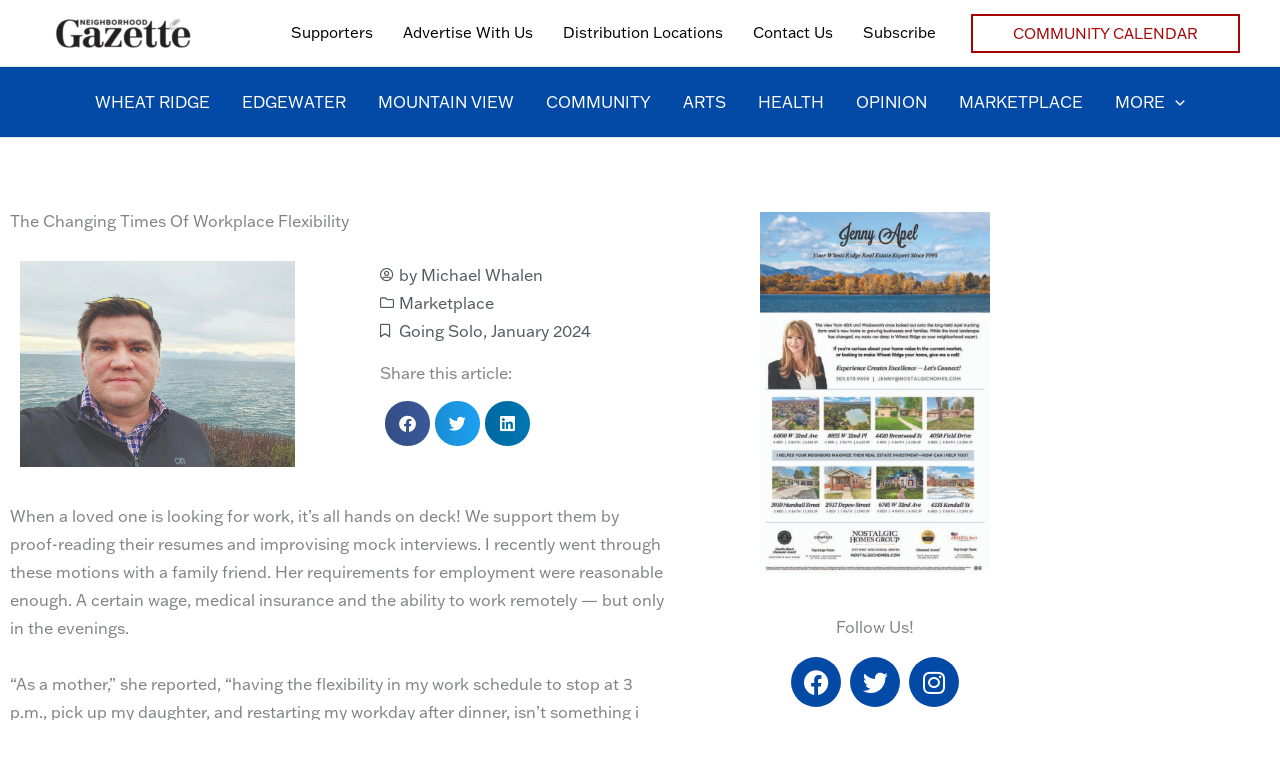

--- FILE ---
content_type: text/html; charset=UTF-8
request_url: https://ngazette.com/the-changing-times-of-workplace-flexibility/
body_size: 17549
content:
<!DOCTYPE html><html lang="en-US"><head><meta charset="UTF-8"><meta name="viewport" content="width=device-width, initial-scale=1"><link rel="profile" href="https://gmpg.org/xfn/11">  <script async src="https://www.googletagmanager.com/gtag/js?id=G-3RCR4S08N0"></script> <script>window.dataLayer = window.dataLayer || [];
  function gtag(){dataLayer.push(arguments);}
  gtag('js', new Date());

  gtag('config', 'G-3RCR4S08N0');</script><meta name='robots' content='index, follow, max-image-preview:large, max-snippet:-1, max-video-preview:-1' /><link media="all" href="https://ngazette.com/wp-content/cache/autoptimize/css/autoptimize_f4b4a16a31fe185dba6cf58bf3af44dc.css" rel="stylesheet"><title>The Changing Times Of Workplace Flexibility - Neighborhood Gazette</title><link rel="canonical" href="https://ngazette.com/the-changing-times-of-workplace-flexibility/" /><meta property="og:locale" content="en_US" /><meta property="og:type" content="article" /><meta property="og:title" content="The Changing Times Of Workplace Flexibility - Neighborhood Gazette" /><meta property="og:description" content="When a loved one is looking for work, it&#8217;s all hands on deck! We support them by proof-reading their resumes and improvising mock interviews. I recently went through these motions with a family friend. Her requirements for employment were reasonable enough. A certain wage, medical insurance and the ability to work remotely — but only [&hellip;]" /><meta property="og:url" content="https://ngazette.com/the-changing-times-of-workplace-flexibility/" /><meta property="og:site_name" content="Neighborhood Gazette" /><meta property="article:published_time" content="2024-01-03T14:14:04+00:00" /><meta property="og:image" content="https://ngazette.com/wp-content/uploads/2024/01/Mike-WhalenHeadshot_2024.jpg" /><meta property="og:image:width" content="999" /><meta property="og:image:height" content="750" /><meta property="og:image:type" content="image/jpeg" /><meta name="author" content="Michael Whalen" /><meta name="twitter:card" content="summary_large_image" /><meta name="twitter:label1" content="Written by" /><meta name="twitter:data1" content="Michael Whalen" /><meta name="twitter:label2" content="Est. reading time" /><meta name="twitter:data2" content="2 minutes" /> <script type="application/ld+json" class="yoast-schema-graph">{"@context":"https://schema.org","@graph":[{"@type":"Article","@id":"https://ngazette.com/the-changing-times-of-workplace-flexibility/#article","isPartOf":{"@id":"https://ngazette.com/the-changing-times-of-workplace-flexibility/"},"author":{"name":"Michael Whalen","@id":"https://ngazette.com/#/schema/person/a36efc1740dde2d4e79fb35b47172dd8"},"headline":"The Changing Times Of Workplace Flexibility","datePublished":"2024-01-03T14:14:04+00:00","mainEntityOfPage":{"@id":"https://ngazette.com/the-changing-times-of-workplace-flexibility/"},"wordCount":464,"publisher":{"@id":"https://ngazette.com/#organization"},"image":{"@id":"https://ngazette.com/the-changing-times-of-workplace-flexibility/#primaryimage"},"thumbnailUrl":"https://ngazette.com/wp-content/uploads/2024/01/Mike-WhalenHeadshot_2024.jpg","keywords":["Going Solo","January 2024"],"articleSection":["Marketplace"],"inLanguage":"en-US"},{"@type":"WebPage","@id":"https://ngazette.com/the-changing-times-of-workplace-flexibility/","url":"https://ngazette.com/the-changing-times-of-workplace-flexibility/","name":"The Changing Times Of Workplace Flexibility - Neighborhood Gazette","isPartOf":{"@id":"https://ngazette.com/#website"},"primaryImageOfPage":{"@id":"https://ngazette.com/the-changing-times-of-workplace-flexibility/#primaryimage"},"image":{"@id":"https://ngazette.com/the-changing-times-of-workplace-flexibility/#primaryimage"},"thumbnailUrl":"https://ngazette.com/wp-content/uploads/2024/01/Mike-WhalenHeadshot_2024.jpg","datePublished":"2024-01-03T14:14:04+00:00","breadcrumb":{"@id":"https://ngazette.com/the-changing-times-of-workplace-flexibility/#breadcrumb"},"inLanguage":"en-US","potentialAction":[{"@type":"ReadAction","target":["https://ngazette.com/the-changing-times-of-workplace-flexibility/"]}]},{"@type":"ImageObject","inLanguage":"en-US","@id":"https://ngazette.com/the-changing-times-of-workplace-flexibility/#primaryimage","url":"https://ngazette.com/wp-content/uploads/2024/01/Mike-WhalenHeadshot_2024.jpg","contentUrl":"https://ngazette.com/wp-content/uploads/2024/01/Mike-WhalenHeadshot_2024.jpg","width":999,"height":750},{"@type":"BreadcrumbList","@id":"https://ngazette.com/the-changing-times-of-workplace-flexibility/#breadcrumb","itemListElement":[{"@type":"ListItem","position":1,"name":"Home","item":"https://ngazette.com/"},{"@type":"ListItem","position":2,"name":"The Changing Times Of Workplace Flexibility"}]},{"@type":"WebSite","@id":"https://ngazette.com/#website","url":"https://ngazette.com/","name":"Neighborhood Gazette","description":"News and Stories from Around the Corner in Wheat Ridge, CO","publisher":{"@id":"https://ngazette.com/#organization"},"potentialAction":[{"@type":"SearchAction","target":{"@type":"EntryPoint","urlTemplate":"https://ngazette.com/?s={search_term_string}"},"query-input":{"@type":"PropertyValueSpecification","valueRequired":true,"valueName":"search_term_string"}}],"inLanguage":"en-US"},{"@type":"Organization","@id":"https://ngazette.com/#organization","name":"Neighborhood Gazette","url":"https://ngazette.com/","logo":{"@type":"ImageObject","inLanguage":"en-US","@id":"https://ngazette.com/#/schema/logo/image/","url":"https://ngazette.com/wp-content/uploads/2021/06/Screen-Shot-2021-03-27-at-7.06.46-PM-e1616895950406.png","contentUrl":"https://ngazette.com/wp-content/uploads/2021/06/Screen-Shot-2021-03-27-at-7.06.46-PM-e1616895950406.png","width":436,"height":90,"caption":"Neighborhood Gazette"},"image":{"@id":"https://ngazette.com/#/schema/logo/image/"}},{"@type":"Person","@id":"https://ngazette.com/#/schema/person/a36efc1740dde2d4e79fb35b47172dd8","name":"Michael Whalen","image":{"@type":"ImageObject","inLanguage":"en-US","@id":"https://ngazette.com/#/schema/person/image/","url":"https://secure.gravatar.com/avatar/?s=96&d=mm&r=g","contentUrl":"https://secure.gravatar.com/avatar/?s=96&d=mm&r=g","caption":"Michael Whalen"},"url":"https://ngazette.com/author/mwhalen/"}]}</script> <link rel='dns-prefetch' href='//www.googletagmanager.com' /><link rel='dns-prefetch' href='//use.typekit.net' /><link rel="alternate" type="application/rss+xml" title="Neighborhood Gazette &raquo; Feed" href="https://ngazette.com/feed/" /><link rel="alternate" type="application/rss+xml" title="Neighborhood Gazette &raquo; Comments Feed" href="https://ngazette.com/comments/feed/" /><link rel="alternate" title="oEmbed (JSON)" type="application/json+oembed" href="https://ngazette.com/wp-json/oembed/1.0/embed?url=https%3A%2F%2Fngazette.com%2Fthe-changing-times-of-workplace-flexibility%2F" /><link rel="alternate" title="oEmbed (XML)" type="text/xml+oembed" href="https://ngazette.com/wp-json/oembed/1.0/embed?url=https%3A%2F%2Fngazette.com%2Fthe-changing-times-of-workplace-flexibility%2F&#038;format=xml" /><link rel='stylesheet' id='custom-typekit-css-css' href='https://use.typekit.net/qeg8dmf.css?ver=2.1.1' media='all' /><link rel='stylesheet' id='astra-addon-css-css' href='https://ngazette.com/wp-content/cache/autoptimize/css/autoptimize_single_82da65e6976a9b97cd60f45331c5cd1c.css?ver=4.12.1' media='all' /><link rel='stylesheet' id='elementor-post-19-css' href='https://ngazette.com/wp-content/cache/autoptimize/css/autoptimize_single_e0e977404418053968a8a03d7c3867cc.css?ver=1768994820' media='all' /><link rel='stylesheet' id='elementor-post-148-css' href='https://ngazette.com/wp-content/cache/autoptimize/css/autoptimize_single_0dcc5eda72d7712b07b7ed544c90951a.css?ver=1768994820' media='all' /><link rel='stylesheet' id='elementor-post-282-css' href='https://ngazette.com/wp-content/cache/autoptimize/css/autoptimize_single_d1dbfd1b54b3b7e595780f470e46db62.css?ver=1768994820' media='all' /><link rel='stylesheet' id='elementor-gf-local-roboto-css' href='https://ngazette.com/wp-content/cache/autoptimize/css/autoptimize_single_1b1246a55615e8cc6b03da46d2ff053f.css?ver=1742294584' media='all' /><link rel='stylesheet' id='elementor-gf-local-robotoslab-css' href='https://ngazette.com/wp-content/cache/autoptimize/css/autoptimize_single_d07843663301cfcccd27bcfa99db7960.css?ver=1742294588' media='all' /> <script src="https://ngazette.com/wp-includes/js/jquery/jquery.min.js?ver=3.7.1" id="jquery-core-js"></script> <script src="https://ngazette.com/wp-includes/js/dist/dom-ready.min.js?ver=f77871ff7694fffea381" id="wp-dom-ready-js"></script> <script id="astra-flexibility-js-after">typeof flexibility !== "undefined" && flexibility(document.documentElement);
//# sourceURL=astra-flexibility-js-after</script> 
 <script src="https://www.googletagmanager.com/gtag/js?id=GT-5MJD5ZLS" id="google_gtagjs-js" async></script> <script id="google_gtagjs-js-after">window.dataLayer = window.dataLayer || [];function gtag(){dataLayer.push(arguments);}
gtag("set","linker",{"domains":["ngazette.com"]});
gtag("js", new Date());
gtag("set", "developer_id.dZTNiMT", true);
gtag("config", "GT-5MJD5ZLS");
 window._googlesitekit = window._googlesitekit || {}; window._googlesitekit.throttledEvents = []; window._googlesitekit.gtagEvent = (name, data) => { var key = JSON.stringify( { name, data } ); if ( !! window._googlesitekit.throttledEvents[ key ] ) { return; } window._googlesitekit.throttledEvents[ key ] = true; setTimeout( () => { delete window._googlesitekit.throttledEvents[ key ]; }, 5 ); gtag( "event", name, { ...data, event_source: "site-kit" } ); }; 
//# sourceURL=google_gtagjs-js-after</script> <link rel="https://api.w.org/" href="https://ngazette.com/wp-json/" /><link rel="alternate" title="JSON" type="application/json" href="https://ngazette.com/wp-json/wp/v2/posts/5194" /><link rel="EditURI" type="application/rsd+xml" title="RSD" href="https://ngazette.com/xmlrpc.php?rsd" /><meta name="generator" content="WordPress 6.9" /><link rel='shortlink' href='https://ngazette.com/?p=5194' /><meta name="generator" content="Site Kit by Google 1.170.0" /><meta name="generator" content="Elementor 3.34.2; features: additional_custom_breakpoints; settings: css_print_method-external, google_font-enabled, font_display-auto"></head><body itemtype='https://schema.org/Blog' itemscope='itemscope' class="wp-singular post-template-default single single-post postid-5194 single-format-standard wp-custom-logo wp-embed-responsive wp-theme-astra ast-desktop ast-page-builder-template ast-no-sidebar astra-4.12.1 group-blog ast-blog-single-style-1 ast-single-post ast-inherit-site-logo-transparent ast-hfb-header ast-full-width-layout ast-sticky-main-shrink ast-sticky-header-shrink ast-inherit-site-logo-sticky ast-primary-sticky-enabled elementor-page-282 ast-normal-title-enabled elementor-default elementor-kit-19 astra-addon-4.12.1"> <a
 class="skip-link screen-reader-text"
 href="#content"> Skip to content</a><div
class="hfeed site" id="page"><header
 class="site-header header-main-layout-1 ast-primary-menu-enabled ast-has-mobile-header-logo ast-logo-title-inline ast-hide-custom-menu-mobile ast-builder-menu-toggle-icon ast-mobile-header-inline" id="masthead" itemtype="https://schema.org/WPHeader" itemscope="itemscope" itemid="#masthead"		><div id="ast-desktop-header" data-toggle-type="off-canvas"><div class="ast-above-header-wrap  "><div class="ast-above-header-bar ast-above-header  site-header-focus-item" data-section="section-above-header-builder"><div class="site-above-header-wrap ast-builder-grid-row-container site-header-focus-item ast-container" data-section="section-above-header-builder"><div class="ast-builder-grid-row ast-builder-grid-row-has-sides ast-builder-grid-row-no-center"><div class="site-header-above-section-left site-header-section ast-flex site-header-section-left"><div class="ast-builder-layout-element ast-flex site-header-focus-item" data-section="title_tagline"><div
 class="site-branding ast-site-identity" itemtype="https://schema.org/Organization" itemscope="itemscope"				> <span class="site-logo-img"><a href="https://ngazette.com/" class="custom-logo-link" rel="home"><img width="165" height="34" src="https://ngazette.com/wp-content/uploads/2021/06/Screen-Shot-2021-03-27-at-7.06.46-PM-e1616895950406-165x34.png" class="custom-logo" alt="The official logo of the Neighborhood Gazette" decoding="async" srcset="https://ngazette.com/wp-content/uploads/2021/06/Screen-Shot-2021-03-27-at-7.06.46-PM-e1616895950406-165x34.png 165w, https://ngazette.com/wp-content/uploads/2021/06/Screen-Shot-2021-03-27-at-7.06.46-PM-e1616895950406-300x62.png 300w, https://ngazette.com/wp-content/uploads/2021/06/Screen-Shot-2021-03-27-at-7.06.46-PM-e1616895950406.png 436w" sizes="(max-width: 165px) 100vw, 165px" /></a><a href="https://ngazette.com/" class="custom-mobile-logo-link" rel="home" itemprop="url"><img width="272" height="62" src="https://ngazette.com/wp-content/uploads/2021/06/ngazette.rev_.logo-web.png" class="ast-mobile-header-logo" alt="The official logo of the Neighborhood Gazette" decoding="async" srcset="https://ngazette.com/wp-content/uploads/2021/06/ngazette.rev_.logo-web.png 272w, https://ngazette.com/wp-content/uploads/2021/06/ngazette.rev_.logo-web-134x31.png 134w" sizes="(max-width: 272px) 100vw, 272px" /></a><a href="https://ngazette.com/" class="sticky-custom-logo" rel="home" itemprop="url"><img width="134" height="31" src="https://ngazette.com/wp-content/uploads/2021/06/ngazette.rev_.logo-web-134x31.png" class="custom-logo" alt="The official logo of the Neighborhood Gazette" decoding="async" srcset="https://ngazette.com/wp-content/uploads/2021/06/ngazette.rev_.logo-web-134x31.png 134w, https://ngazette.com/wp-content/uploads/2021/06/ngazette.rev_.logo-web.png 272w" sizes="(max-width: 134px) 100vw, 134px" /></a></span></div></div></div><div class="site-header-above-section-right site-header-section ast-flex ast-grid-right-section"><div class="ast-builder-menu-1 ast-builder-menu ast-flex ast-builder-menu-1-focus-item ast-builder-layout-element site-header-focus-item" data-section="section-hb-menu-1"><div class="ast-main-header-bar-alignment"><div class="main-header-bar-navigation"><nav class="site-navigation ast-flex-grow-1 navigation-accessibility site-header-focus-item" id="primary-site-navigation-desktop" aria-label="Primary Site Navigation" itemtype="https://schema.org/SiteNavigationElement" itemscope="itemscope"><div class="main-navigation ast-inline-flex"><ul id="ast-hf-menu-1" class="main-header-menu ast-menu-shadow ast-nav-menu ast-flex  submenu-with-border stack-on-mobile ast-mega-menu-enabled"><li id="menu-item-1490" class="menu-item menu-item-type-post_type menu-item-object-page menu-item-1490"><a href="https://ngazette.com/supporters/" class="menu-link"><span class="ast-icon icon-arrow"><svg class="ast-arrow-svg" xmlns="http://www.w3.org/2000/svg" xmlns:xlink="http://www.w3.org/1999/xlink" version="1.1" x="0px" y="0px" width="26px" height="16.043px" viewBox="57 35.171 26 16.043" enable-background="new 57 35.171 26 16.043" xml:space="preserve"> <path d="M57.5,38.193l12.5,12.5l12.5-12.5l-2.5-2.5l-10,10l-10-10L57.5,38.193z" /> </svg></span><span class="menu-text">Supporters</span></a></li><li id="menu-item-58" class="menu-item menu-item-type-post_type menu-item-object-page menu-item-58"><a href="https://ngazette.com/advertise-with-us/" class="menu-link"><span class="ast-icon icon-arrow"><svg class="ast-arrow-svg" xmlns="http://www.w3.org/2000/svg" xmlns:xlink="http://www.w3.org/1999/xlink" version="1.1" x="0px" y="0px" width="26px" height="16.043px" viewBox="57 35.171 26 16.043" enable-background="new 57 35.171 26 16.043" xml:space="preserve"> <path d="M57.5,38.193l12.5,12.5l12.5-12.5l-2.5-2.5l-10,10l-10-10L57.5,38.193z" /> </svg></span><span class="menu-text">Advertise With Us</span></a></li><li id="menu-item-57" class="menu-item menu-item-type-post_type menu-item-object-page menu-item-57"><a href="https://ngazette.com/distribution-locations/" class="menu-link"><span class="ast-icon icon-arrow"><svg class="ast-arrow-svg" xmlns="http://www.w3.org/2000/svg" xmlns:xlink="http://www.w3.org/1999/xlink" version="1.1" x="0px" y="0px" width="26px" height="16.043px" viewBox="57 35.171 26 16.043" enable-background="new 57 35.171 26 16.043" xml:space="preserve"> <path d="M57.5,38.193l12.5,12.5l12.5-12.5l-2.5-2.5l-10,10l-10-10L57.5,38.193z" /> </svg></span><span class="menu-text">Distribution Locations</span></a></li><li id="menu-item-56" class="menu-item menu-item-type-post_type menu-item-object-page menu-item-56"><a href="https://ngazette.com/contact-us/" class="menu-link"><span class="ast-icon icon-arrow"><svg class="ast-arrow-svg" xmlns="http://www.w3.org/2000/svg" xmlns:xlink="http://www.w3.org/1999/xlink" version="1.1" x="0px" y="0px" width="26px" height="16.043px" viewBox="57 35.171 26 16.043" enable-background="new 57 35.171 26 16.043" xml:space="preserve"> <path d="M57.5,38.193l12.5,12.5l12.5-12.5l-2.5-2.5l-10,10l-10-10L57.5,38.193z" /> </svg></span><span class="menu-text">Contact Us</span></a></li><li id="menu-item-55" class="menu-item menu-item-type-post_type menu-item-object-page menu-item-55"><a href="https://ngazette.com/subscribe/" class="menu-link"><span class="ast-icon icon-arrow"><svg class="ast-arrow-svg" xmlns="http://www.w3.org/2000/svg" xmlns:xlink="http://www.w3.org/1999/xlink" version="1.1" x="0px" y="0px" width="26px" height="16.043px" viewBox="57 35.171 26 16.043" enable-background="new 57 35.171 26 16.043" xml:space="preserve"> <path d="M57.5,38.193l12.5,12.5l12.5-12.5l-2.5-2.5l-10,10l-10-10L57.5,38.193z" /> </svg></span><span class="menu-text">Subscribe</span></a></li></ul></div></nav></div></div></div><div class="ast-builder-layout-element ast-flex site-header-focus-item ast-header-button-1" data-section="section-hb-button-1"><div class="ast-builder-button-wrap ast-builder-button-size-sm"><a class="ast-custom-button-link" href="https://ngazette.com/community-calendar/" target="_self"  role="button" aria-label="Community Calendar" ><div class="ast-custom-button">Community Calendar</div> </a><a class="menu-link" href="https://ngazette.com/community-calendar/" target="_self" >Community Calendar</a></div></div></div></div></div></div></div><div class="ast-main-header-wrap main-header-bar-wrap "><div class="ast-primary-header-bar ast-primary-header main-header-bar site-header-focus-item" data-section="section-primary-header-builder"><div class="site-primary-header-wrap ast-builder-grid-row-container site-header-focus-item ast-container" data-section="section-primary-header-builder"><div class="ast-builder-grid-row ast-grid-center-col-layout-only ast-flex ast-grid-center-col-layout"><div class="site-header-primary-section-center site-header-section ast-flex ast-grid-section-center"><div class="ast-builder-menu-2 ast-builder-menu ast-flex ast-builder-menu-2-focus-item ast-builder-layout-element site-header-focus-item" data-section="section-hb-menu-2"><div class="ast-main-header-bar-alignment"><div class="main-header-bar-navigation"><nav class="site-navigation ast-flex-grow-1 navigation-accessibility site-header-focus-item" id="secondary_menu-site-navigation-desktop" aria-label="Secondary Site Navigation" itemtype="https://schema.org/SiteNavigationElement" itemscope="itemscope"><div class="main-navigation ast-inline-flex"><ul id="ast-hf-menu-2" class="main-header-menu ast-menu-shadow ast-nav-menu ast-flex  submenu-with-border stack-on-mobile ast-mega-menu-enabled"><li id="menu-item-49" class="menu-item menu-item-type-taxonomy menu-item-object-category menu-item-49"><a href="https://ngazette.com/category/wheat-ridge/" class="menu-link"><span class="ast-icon icon-arrow"><svg class="ast-arrow-svg" xmlns="http://www.w3.org/2000/svg" xmlns:xlink="http://www.w3.org/1999/xlink" version="1.1" x="0px" y="0px" width="26px" height="16.043px" viewBox="57 35.171 26 16.043" enable-background="new 57 35.171 26 16.043" xml:space="preserve"> <path d="M57.5,38.193l12.5,12.5l12.5-12.5l-2.5-2.5l-10,10l-10-10L57.5,38.193z" /> </svg></span><span class="menu-text">Wheat Ridge</span></a></li><li id="menu-item-45" class="menu-item menu-item-type-taxonomy menu-item-object-category menu-item-45"><a href="https://ngazette.com/category/edgewater/" class="menu-link"><span class="ast-icon icon-arrow"><svg class="ast-arrow-svg" xmlns="http://www.w3.org/2000/svg" xmlns:xlink="http://www.w3.org/1999/xlink" version="1.1" x="0px" y="0px" width="26px" height="16.043px" viewBox="57 35.171 26 16.043" enable-background="new 57 35.171 26 16.043" xml:space="preserve"> <path d="M57.5,38.193l12.5,12.5l12.5-12.5l-2.5-2.5l-10,10l-10-10L57.5,38.193z" /> </svg></span><span class="menu-text">Edgewater</span></a></li><li id="menu-item-791" class="menu-item menu-item-type-taxonomy menu-item-object-category menu-item-791"><a href="https://ngazette.com/category/mountain-view/" class="menu-link"><span class="ast-icon icon-arrow"><svg class="ast-arrow-svg" xmlns="http://www.w3.org/2000/svg" xmlns:xlink="http://www.w3.org/1999/xlink" version="1.1" x="0px" y="0px" width="26px" height="16.043px" viewBox="57 35.171 26 16.043" enable-background="new 57 35.171 26 16.043" xml:space="preserve"> <path d="M57.5,38.193l12.5,12.5l12.5-12.5l-2.5-2.5l-10,10l-10-10L57.5,38.193z" /> </svg></span><span class="menu-text">Mountain View</span></a></li><li id="menu-item-43" class="menu-item menu-item-type-taxonomy menu-item-object-category menu-item-43"><a href="https://ngazette.com/category/community/" class="menu-link"><span class="ast-icon icon-arrow"><svg class="ast-arrow-svg" xmlns="http://www.w3.org/2000/svg" xmlns:xlink="http://www.w3.org/1999/xlink" version="1.1" x="0px" y="0px" width="26px" height="16.043px" viewBox="57 35.171 26 16.043" enable-background="new 57 35.171 26 16.043" xml:space="preserve"> <path d="M57.5,38.193l12.5,12.5l12.5-12.5l-2.5-2.5l-10,10l-10-10L57.5,38.193z" /> </svg></span><span class="menu-text">Community</span></a></li><li id="menu-item-42" class="menu-item menu-item-type-taxonomy menu-item-object-category menu-item-42"><a href="https://ngazette.com/category/arts/" class="menu-link"><span class="ast-icon icon-arrow"><svg class="ast-arrow-svg" xmlns="http://www.w3.org/2000/svg" xmlns:xlink="http://www.w3.org/1999/xlink" version="1.1" x="0px" y="0px" width="26px" height="16.043px" viewBox="57 35.171 26 16.043" enable-background="new 57 35.171 26 16.043" xml:space="preserve"> <path d="M57.5,38.193l12.5,12.5l12.5-12.5l-2.5-2.5l-10,10l-10-10L57.5,38.193z" /> </svg></span><span class="menu-text">Arts</span></a></li><li id="menu-item-46" class="menu-item menu-item-type-taxonomy menu-item-object-category menu-item-46"><a href="https://ngazette.com/category/health/" class="menu-link"><span class="ast-icon icon-arrow"><svg class="ast-arrow-svg" xmlns="http://www.w3.org/2000/svg" xmlns:xlink="http://www.w3.org/1999/xlink" version="1.1" x="0px" y="0px" width="26px" height="16.043px" viewBox="57 35.171 26 16.043" enable-background="new 57 35.171 26 16.043" xml:space="preserve"> <path d="M57.5,38.193l12.5,12.5l12.5-12.5l-2.5-2.5l-10,10l-10-10L57.5,38.193z" /> </svg></span><span class="menu-text">Health</span></a></li><li id="menu-item-47" class="menu-item menu-item-type-taxonomy menu-item-object-category menu-item-47"><a href="https://ngazette.com/category/opinion/" class="menu-link"><span class="ast-icon icon-arrow"><svg class="ast-arrow-svg" xmlns="http://www.w3.org/2000/svg" xmlns:xlink="http://www.w3.org/1999/xlink" version="1.1" x="0px" y="0px" width="26px" height="16.043px" viewBox="57 35.171 26 16.043" enable-background="new 57 35.171 26 16.043" xml:space="preserve"> <path d="M57.5,38.193l12.5,12.5l12.5-12.5l-2.5-2.5l-10,10l-10-10L57.5,38.193z" /> </svg></span><span class="menu-text">Opinion</span></a></li><li id="menu-item-355" class="menu-item menu-item-type-taxonomy menu-item-object-category current-post-ancestor current-menu-parent current-post-parent menu-item-355"><a href="https://ngazette.com/category/marketplace/" class="menu-link"><span class="ast-icon icon-arrow"><svg class="ast-arrow-svg" xmlns="http://www.w3.org/2000/svg" xmlns:xlink="http://www.w3.org/1999/xlink" version="1.1" x="0px" y="0px" width="26px" height="16.043px" viewBox="57 35.171 26 16.043" enable-background="new 57 35.171 26 16.043" xml:space="preserve"> <path d="M57.5,38.193l12.5,12.5l12.5-12.5l-2.5-2.5l-10,10l-10-10L57.5,38.193z" /> </svg></span><span class="menu-text">Marketplace</span></a></li><li id="menu-item-356" class="menu-item menu-item-type-custom menu-item-object-custom menu-item-has-children menu-item-356"><a aria-expanded="false" href="#" class="menu-link"><span class="ast-icon icon-arrow"><svg class="ast-arrow-svg" xmlns="http://www.w3.org/2000/svg" xmlns:xlink="http://www.w3.org/1999/xlink" version="1.1" x="0px" y="0px" width="26px" height="16.043px" viewBox="57 35.171 26 16.043" enable-background="new 57 35.171 26 16.043" xml:space="preserve"> <path d="M57.5,38.193l12.5,12.5l12.5-12.5l-2.5-2.5l-10,10l-10-10L57.5,38.193z" /> </svg></span><span class="menu-text">More</span><span role="application" class="dropdown-menu-toggle ast-header-navigation-arrow" tabindex="0" aria-expanded="false" aria-label="Menu Toggle"  ><span class="ast-icon icon-arrow"><svg class="ast-arrow-svg" xmlns="http://www.w3.org/2000/svg" xmlns:xlink="http://www.w3.org/1999/xlink" version="1.1" x="0px" y="0px" width="26px" height="16.043px" viewBox="57 35.171 26 16.043" enable-background="new 57 35.171 26 16.043" xml:space="preserve"> <path d="M57.5,38.193l12.5,12.5l12.5-12.5l-2.5-2.5l-10,10l-10-10L57.5,38.193z" /> </svg></span></span></a><button class="ast-menu-toggle" aria-expanded="false" aria-label="Toggle Menu"><span class="ast-icon icon-arrow"><svg class="ast-arrow-svg" xmlns="http://www.w3.org/2000/svg" xmlns:xlink="http://www.w3.org/1999/xlink" version="1.1" x="0px" y="0px" width="26px" height="16.043px" viewBox="57 35.171 26 16.043" enable-background="new 57 35.171 26 16.043" xml:space="preserve"> <path d="M57.5,38.193l12.5,12.5l12.5-12.5l-2.5-2.5l-10,10l-10-10L57.5,38.193z" /> </svg></span></button><ul class="sub-menu"><li id="menu-item-354" class="menu-item menu-item-type-taxonomy menu-item-object-category menu-item-354"><a href="https://ngazette.com/category/education/" class="menu-link"><span class="ast-icon icon-arrow"><svg class="ast-arrow-svg" xmlns="http://www.w3.org/2000/svg" xmlns:xlink="http://www.w3.org/1999/xlink" version="1.1" x="0px" y="0px" width="26px" height="16.043px" viewBox="57 35.171 26 16.043" enable-background="new 57 35.171 26 16.043" xml:space="preserve"> <path d="M57.5,38.193l12.5,12.5l12.5-12.5l-2.5-2.5l-10,10l-10-10L57.5,38.193z" /> </svg></span><span class="menu-text">Education</span></a></li><li id="menu-item-360" class="menu-item menu-item-type-taxonomy menu-item-object-category menu-item-360"><a href="https://ngazette.com/category/sustainability/" class="menu-link"><span class="ast-icon icon-arrow"><svg class="ast-arrow-svg" xmlns="http://www.w3.org/2000/svg" xmlns:xlink="http://www.w3.org/1999/xlink" version="1.1" x="0px" y="0px" width="26px" height="16.043px" viewBox="57 35.171 26 16.043" enable-background="new 57 35.171 26 16.043" xml:space="preserve"> <path d="M57.5,38.193l12.5,12.5l12.5-12.5l-2.5-2.5l-10,10l-10-10L57.5,38.193z" /> </svg></span><span class="menu-text">Sustainability</span></a></li><li id="menu-item-359" class="menu-item menu-item-type-taxonomy menu-item-object-category menu-item-359"><a href="https://ngazette.com/category/sports/" class="menu-link"><span class="ast-icon icon-arrow"><svg class="ast-arrow-svg" xmlns="http://www.w3.org/2000/svg" xmlns:xlink="http://www.w3.org/1999/xlink" version="1.1" x="0px" y="0px" width="26px" height="16.043px" viewBox="57 35.171 26 16.043" enable-background="new 57 35.171 26 16.043" xml:space="preserve"> <path d="M57.5,38.193l12.5,12.5l12.5-12.5l-2.5-2.5l-10,10l-10-10L57.5,38.193z" /> </svg></span><span class="menu-text">Sports</span></a></li><li id="menu-item-358" class="menu-item menu-item-type-taxonomy menu-item-object-category menu-item-358"><a href="https://ngazette.com/category/outdoors/" class="menu-link"><span class="ast-icon icon-arrow"><svg class="ast-arrow-svg" xmlns="http://www.w3.org/2000/svg" xmlns:xlink="http://www.w3.org/1999/xlink" version="1.1" x="0px" y="0px" width="26px" height="16.043px" viewBox="57 35.171 26 16.043" enable-background="new 57 35.171 26 16.043" xml:space="preserve"> <path d="M57.5,38.193l12.5,12.5l12.5-12.5l-2.5-2.5l-10,10l-10-10L57.5,38.193z" /> </svg></span><span class="menu-text">Outdoors</span></a></li><li id="menu-item-452" class="menu-item menu-item-type-taxonomy menu-item-object-category menu-item-452"><a href="https://ngazette.com/category/events/" class="menu-link"><span class="ast-icon icon-arrow"><svg class="ast-arrow-svg" xmlns="http://www.w3.org/2000/svg" xmlns:xlink="http://www.w3.org/1999/xlink" version="1.1" x="0px" y="0px" width="26px" height="16.043px" viewBox="57 35.171 26 16.043" enable-background="new 57 35.171 26 16.043" xml:space="preserve"> <path d="M57.5,38.193l12.5,12.5l12.5-12.5l-2.5-2.5l-10,10l-10-10L57.5,38.193z" /> </svg></span><span class="menu-text">What&#8217;s Happening</span></a></li></ul></li></ul></div></nav></div></div></div></div></div></div></div></div></div><div id="ast-mobile-header" class="ast-mobile-header-wrap " data-type="off-canvas"><div class="ast-main-header-wrap main-header-bar-wrap" ><div class="ast-primary-header-bar ast-primary-header main-header-bar site-primary-header-wrap site-header-focus-item ast-builder-grid-row-layout-default ast-builder-grid-row-tablet-layout-default ast-builder-grid-row-mobile-layout-default" data-section="section-primary-header-builder"><div class="ast-builder-grid-row ast-builder-grid-row-has-sides ast-builder-grid-row-no-center"><div class="site-header-primary-section-left site-header-section ast-flex site-header-section-left"><div class="ast-builder-layout-element ast-flex site-header-focus-item" data-section="title_tagline"><div
 class="site-branding ast-site-identity" itemtype="https://schema.org/Organization" itemscope="itemscope"				> <span class="site-logo-img"><a href="https://ngazette.com/" class="custom-logo-link" rel="home"><img width="165" height="34" src="https://ngazette.com/wp-content/uploads/2021/06/Screen-Shot-2021-03-27-at-7.06.46-PM-e1616895950406-165x34.png" class="custom-logo" alt="The official logo of the Neighborhood Gazette" decoding="async" srcset="https://ngazette.com/wp-content/uploads/2021/06/Screen-Shot-2021-03-27-at-7.06.46-PM-e1616895950406-165x34.png 165w, https://ngazette.com/wp-content/uploads/2021/06/Screen-Shot-2021-03-27-at-7.06.46-PM-e1616895950406-300x62.png 300w, https://ngazette.com/wp-content/uploads/2021/06/Screen-Shot-2021-03-27-at-7.06.46-PM-e1616895950406.png 436w" sizes="(max-width: 165px) 100vw, 165px" /></a><a href="https://ngazette.com/" class="custom-mobile-logo-link" rel="home" itemprop="url"><img width="272" height="62" src="https://ngazette.com/wp-content/uploads/2021/06/ngazette.rev_.logo-web.png" class="ast-mobile-header-logo" alt="The official logo of the Neighborhood Gazette" decoding="async" srcset="https://ngazette.com/wp-content/uploads/2021/06/ngazette.rev_.logo-web.png 272w, https://ngazette.com/wp-content/uploads/2021/06/ngazette.rev_.logo-web-134x31.png 134w" sizes="(max-width: 272px) 100vw, 272px" /></a><a href="https://ngazette.com/" class="sticky-custom-logo" rel="home" itemprop="url"><img width="134" height="31" src="https://ngazette.com/wp-content/uploads/2021/06/ngazette.rev_.logo-web-134x31.png" class="custom-logo" alt="The official logo of the Neighborhood Gazette" decoding="async" srcset="https://ngazette.com/wp-content/uploads/2021/06/ngazette.rev_.logo-web-134x31.png 134w, https://ngazette.com/wp-content/uploads/2021/06/ngazette.rev_.logo-web.png 272w" sizes="(max-width: 134px) 100vw, 134px" /></a></span></div></div></div><div class="site-header-primary-section-right site-header-section ast-flex ast-grid-right-section"><div class="ast-builder-layout-element ast-flex site-header-focus-item" data-section="section-header-mobile-trigger"><div class="ast-button-wrap"> <button type="button" class="menu-toggle main-header-menu-toggle ast-mobile-menu-trigger-minimal"   aria-expanded="false" aria-label="Main menu toggle"> <span class="mobile-menu-toggle-icon"> <span aria-hidden="true" class="ahfb-svg-iconset ast-inline-flex svg-baseline"><svg class='ast-mobile-svg ast-menu-svg' fill='currentColor' version='1.1' xmlns='http://www.w3.org/2000/svg' width='24' height='24' viewBox='0 0 24 24'><path d='M3 13h18c0.552 0 1-0.448 1-1s-0.448-1-1-1h-18c-0.552 0-1 0.448-1 1s0.448 1 1 1zM3 7h18c0.552 0 1-0.448 1-1s-0.448-1-1-1h-18c-0.552 0-1 0.448-1 1s0.448 1 1 1zM3 19h18c0.552 0 1-0.448 1-1s-0.448-1-1-1h-18c-0.552 0-1 0.448-1 1s0.448 1 1 1z'></path></svg></span><span aria-hidden="true" class="ahfb-svg-iconset ast-inline-flex svg-baseline"><svg class='ast-mobile-svg ast-close-svg' fill='currentColor' version='1.1' xmlns='http://www.w3.org/2000/svg' width='24' height='24' viewBox='0 0 24 24'><path d='M5.293 6.707l5.293 5.293-5.293 5.293c-0.391 0.391-0.391 1.024 0 1.414s1.024 0.391 1.414 0l5.293-5.293 5.293 5.293c0.391 0.391 1.024 0.391 1.414 0s0.391-1.024 0-1.414l-5.293-5.293 5.293-5.293c0.391-0.391 0.391-1.024 0-1.414s-1.024-0.391-1.414 0l-5.293 5.293-5.293-5.293c-0.391-0.391-1.024-0.391-1.414 0s-0.391 1.024 0 1.414z'></path></svg></span> </span> <span class="mobile-menu-wrap"> <span class="mobile-menu">Menu</span> </span> </button></div></div></div></div></div></div></div></header><div id="content" class="site-content"><div class="ast-container"><div id="primary" class="content-area primary"><main id="main" class="site-main"><div data-elementor-type="single-post" data-elementor-id="282" class="elementor elementor-282 elementor-location-single post-5194 post type-post status-publish format-standard has-post-thumbnail hentry category-marketplace tag-going-solo tag-january-2024 ast-article-single" data-elementor-post-type="elementor_library"><section class="elementor-section elementor-top-section elementor-element elementor-element-08490d8 elementor-section-boxed elementor-section-height-default elementor-section-height-default" data-id="08490d8" data-element_type="section"><div class="elementor-container elementor-column-gap-default"><div class="elementor-column elementor-col-50 elementor-top-column elementor-element elementor-element-594549d" data-id="594549d" data-element_type="column"><div class="elementor-widget-wrap elementor-element-populated"><div class="elementor-element elementor-element-f446d3a elementor-widget elementor-widget-theme-post-title elementor-page-title elementor-widget-heading" data-id="f446d3a" data-element_type="widget" data-widget_type="theme-post-title.default"><div class="elementor-widget-container"><h1 class="elementor-heading-title elementor-size-default">The Changing Times Of Workplace Flexibility</h1></div></div><section class="elementor-section elementor-inner-section elementor-element elementor-element-6440046 elementor-section-boxed elementor-section-height-default elementor-section-height-default" data-id="6440046" data-element_type="section"><div class="elementor-container elementor-column-gap-default"><div class="elementor-column elementor-col-50 elementor-inner-column elementor-element elementor-element-a5f1f33" data-id="a5f1f33" data-element_type="column"><div class="elementor-widget-wrap elementor-element-populated"><div class="elementor-element elementor-element-02b4e10 elementor-widget elementor-widget-theme-post-featured-image elementor-widget-image" data-id="02b4e10" data-element_type="widget" data-widget_type="theme-post-featured-image.default"><div class="elementor-widget-container"><figure class="wp-caption"> <img width="999" height="750" src="https://ngazette.com/wp-content/uploads/2024/01/Mike-WhalenHeadshot_2024.jpg" class="attachment-large size-large wp-image-5105" alt="" srcset="https://ngazette.com/wp-content/uploads/2024/01/Mike-WhalenHeadshot_2024.jpg 999w, https://ngazette.com/wp-content/uploads/2024/01/Mike-WhalenHeadshot_2024-300x225.jpg 300w, https://ngazette.com/wp-content/uploads/2024/01/Mike-WhalenHeadshot_2024-768x577.jpg 768w" sizes="(max-width: 999px) 100vw, 999px" /><figcaption class="widget-image-caption wp-caption-text"></figcaption></figure></div></div></div></div><div class="elementor-column elementor-col-50 elementor-inner-column elementor-element elementor-element-22b58bc" data-id="22b58bc" data-element_type="column"><div class="elementor-widget-wrap elementor-element-populated"><div class="elementor-element elementor-element-0d363f6 elementor-widget elementor-widget-post-info" data-id="0d363f6" data-element_type="widget" data-widget_type="post-info.default"><div class="elementor-widget-container"><ul class="elementor-icon-list-items elementor-post-info"><li class="elementor-icon-list-item elementor-repeater-item-97ef31a" itemprop="author"> <a href="https://ngazette.com/author/mwhalen/"> <span class="elementor-icon-list-icon"> <i aria-hidden="true" class="far fa-user-circle"></i> </span> <span class="elementor-icon-list-text elementor-post-info__item elementor-post-info__item--type-author"> <span class="elementor-post-info__item-prefix">by </span> Michael Whalen </span> </a></li><li class="elementor-icon-list-item elementor-repeater-item-a77e27b" itemprop="about"> <span class="elementor-icon-list-icon"> <i aria-hidden="true" class="far fa-folder"></i> </span> <span class="elementor-icon-list-text elementor-post-info__item elementor-post-info__item--type-terms"> <span class="elementor-post-info__terms-list"> <a href="https://ngazette.com/category/marketplace/" class="elementor-post-info__terms-list-item">Marketplace</a> </span> </span></li><li class="elementor-icon-list-item elementor-repeater-item-7b1777f" itemprop="about"> <span class="elementor-icon-list-icon"> <i aria-hidden="true" class="far fa-bookmark"></i> </span> <span class="elementor-icon-list-text elementor-post-info__item elementor-post-info__item--type-terms"> <span class="elementor-post-info__terms-list"> <a href="https://ngazette.com/tag/going-solo/" class="elementor-post-info__terms-list-item">Going Solo</a>, <a href="https://ngazette.com/tag/january-2024/" class="elementor-post-info__terms-list-item">January 2024</a> </span> </span></li></ul></div></div><div class="elementor-element elementor-element-f1d5b3f elementor-widget elementor-widget-heading" data-id="f1d5b3f" data-element_type="widget" data-widget_type="heading.default"><div class="elementor-widget-container"><p class="elementor-heading-title elementor-size-default">Share this article:</p></div></div><div class="elementor-element elementor-element-019d855 elementor-share-buttons--view-icon elementor-share-buttons--shape-circle elementor-share-buttons--skin-gradient elementor-grid-0 elementor-share-buttons--color-official elementor-widget elementor-widget-share-buttons" data-id="019d855" data-element_type="widget" data-widget_type="share-buttons.default"><div class="elementor-widget-container"><div class="elementor-grid" role="list"><div class="elementor-grid-item" role="listitem"><div class="elementor-share-btn elementor-share-btn_facebook" role="button" tabindex="0" aria-label="Share on facebook"> <span class="elementor-share-btn__icon"> <i class="fab fa-facebook" aria-hidden="true"></i> </span></div></div><div class="elementor-grid-item" role="listitem"><div class="elementor-share-btn elementor-share-btn_twitter" role="button" tabindex="0" aria-label="Share on twitter"> <span class="elementor-share-btn__icon"> <i class="fab fa-twitter" aria-hidden="true"></i> </span></div></div><div class="elementor-grid-item" role="listitem"><div class="elementor-share-btn elementor-share-btn_linkedin" role="button" tabindex="0" aria-label="Share on linkedin"> <span class="elementor-share-btn__icon"> <i class="fab fa-linkedin" aria-hidden="true"></i> </span></div></div></div></div></div></div></div></div></section><div class="elementor-element elementor-element-3f357c6 elementor-widget elementor-widget-theme-post-content" data-id="3f357c6" data-element_type="widget" data-widget_type="theme-post-content.default"><div class="elementor-widget-container"><p>When a loved one is looking for work, it&#8217;s all hands on deck! We support them by proof-reading their resumes and improvising mock interviews. I recently went through these motions with a family friend. Her requirements for employment were reasonable enough. A certain wage, medical insurance and the ability to work remotely — but only in the evenings.</p><p>“As a mother,” she reported, “having the flexibility in my work schedule to stop at 3 p.m., pick up my daughter, and restarting my workday after dinner, isn&#8217;t something i thought possible before the (COVID-19) pandemic.” She went on to say she loves working! And that she doesn&#8217;t mind putting in 40 hours per week or more. But she questions why those hours need to be in 8-hour blocks. “If the work is getting done, why does it matter when I do the work? For that matter, why must it be performed in a cubicle?”</p><p>Many employers and employees are finding innovative ways to reimagine the workday. Flex scheduling allows employees to work longer hours (for instance 10 hours a day, 4 days a week). Compensated time, where on-call schedules and weekend hours allow for paid time off during the business week.&nbsp;</p><p>Of course, some organizations want to return to the way things were. In mid-December, Boeing instructed its managers to bring all 145,000 employees back into the office. The company stated that “there is no substitute for face-to-face collaboration and communication.” Boeing manufactures planes, and that&#8217;s hard to do from your home office. But not all employees are mechanics and engineers. Perhaps the company is also struggling to justify the cost of all its unused office space. Boeing is not alone. Apple, Google and Microsoft have all made similar demands on their workforce in recent months.&nbsp;</p><p>But why would the very companies who gave the world the technology to work in pajamas, not align their corporate culture with the demands of the market? Why are employees forced to sacrifice a proven track record of at-home productivity and adaptability for an archaic 40-hour work week?&nbsp;</p><p>Gone are the days where companies could implement one-size-fits-all policies. Some employees have kids and aging parents. As a result, they have unique demands on their schedules and workplace location. Returning to the office full time simply because the stay-at-home orders have ended is rejecting every innovative advancement we&#8217;ve made these past few years. We&#8217;ve all grown accustomed to immediacy —&nbsp;The internet gives us unlimited information, at the click of a button. We can stream any movie ever produced on demand. So why not our jobs? Companies who recognize that we have the ability and means to work anywhere at any time will have a leg-up on the competition.&nbsp;</p></div></div><section class="elementor-section elementor-inner-section elementor-element elementor-element-20c7707 elementor-section-boxed elementor-section-height-default elementor-section-height-default" data-id="20c7707" data-element_type="section"><div class="elementor-container elementor-column-gap-default"><div class="elementor-column elementor-col-50 elementor-inner-column elementor-element elementor-element-639bfa8" data-id="639bfa8" data-element_type="column"><div class="elementor-widget-wrap elementor-element-populated"><div class="elementor-element elementor-element-776f776 elementor-widget elementor-widget-heading" data-id="776f776" data-element_type="widget" data-widget_type="heading.default"><div class="elementor-widget-container"><h2 class="elementor-heading-title elementor-size-default">Share this article:</h2></div></div></div></div><div class="elementor-column elementor-col-50 elementor-inner-column elementor-element elementor-element-38f7d2f" data-id="38f7d2f" data-element_type="column"><div class="elementor-widget-wrap elementor-element-populated"><div class="elementor-element elementor-element-426c9ae elementor-share-buttons--view-icon elementor-share-buttons--shape-circle elementor-share-buttons--skin-gradient elementor-grid-0 elementor-share-buttons--color-official elementor-widget elementor-widget-share-buttons" data-id="426c9ae" data-element_type="widget" data-widget_type="share-buttons.default"><div class="elementor-widget-container"><div class="elementor-grid" role="list"><div class="elementor-grid-item" role="listitem"><div class="elementor-share-btn elementor-share-btn_facebook" role="button" tabindex="0" aria-label="Share on facebook"> <span class="elementor-share-btn__icon"> <i class="fab fa-facebook" aria-hidden="true"></i> </span></div></div><div class="elementor-grid-item" role="listitem"><div class="elementor-share-btn elementor-share-btn_twitter" role="button" tabindex="0" aria-label="Share on twitter"> <span class="elementor-share-btn__icon"> <i class="fab fa-twitter" aria-hidden="true"></i> </span></div></div><div class="elementor-grid-item" role="listitem"><div class="elementor-share-btn elementor-share-btn_linkedin" role="button" tabindex="0" aria-label="Share on linkedin"> <span class="elementor-share-btn__icon"> <i class="fab fa-linkedin" aria-hidden="true"></i> </span></div></div></div></div></div></div></div></div></section><div class="elementor-element elementor-element-37464ef elementor-widget elementor-widget-image" data-id="37464ef" data-element_type="widget" data-widget_type="image.default"><div class="elementor-widget-container"> <a href="https://www.nostalgichomes.com/" target="_blank"> <img width="762" height="1200" src="https://ngazette.com/wp-content/uploads/2026/01/January2026-27.jpg" class="attachment-full size-full wp-image-8726" alt="" srcset="https://ngazette.com/wp-content/uploads/2026/01/January2026-27.jpg 762w, https://ngazette.com/wp-content/uploads/2026/01/January2026-27-191x300.jpg 191w, https://ngazette.com/wp-content/uploads/2026/01/January2026-27-650x1024.jpg 650w" sizes="(max-width: 762px) 100vw, 762px" /> </a></div></div></div></div><div class="elementor-column elementor-col-50 elementor-top-column elementor-element elementor-element-a7ad195" data-id="a7ad195" data-element_type="column"><div class="elementor-widget-wrap elementor-element-populated"><div class="elementor-element elementor-element-f0c3ab0 elementor-widget elementor-widget-image" data-id="f0c3ab0" data-element_type="widget" data-widget_type="image.default"><div class="elementor-widget-container"> <a href="https://www.nostalgichomes.com/agent/jennyapel/"> <img width="650" height="1024" src="https://ngazette.com/wp-content/uploads/2026/01/January2026-37-650x1024.jpg" class="attachment-large size-large wp-image-8736" alt="" srcset="https://ngazette.com/wp-content/uploads/2026/01/January2026-37-650x1024.jpg 650w, https://ngazette.com/wp-content/uploads/2026/01/January2026-37-191x300.jpg 191w, https://ngazette.com/wp-content/uploads/2026/01/January2026-37.jpg 762w" sizes="(max-width: 650px) 100vw, 650px" /> </a></div></div><div class="elementor-element elementor-element-b517029 elementor-widget elementor-widget-heading" data-id="b517029" data-element_type="widget" data-widget_type="heading.default"><div class="elementor-widget-container"><h2 class="elementor-heading-title elementor-size-default">Follow Us!</h2></div></div><div class="elementor-element elementor-element-11782b8 elementor-shape-circle elementor-grid-0 e-grid-align-center elementor-widget elementor-widget-social-icons" data-id="11782b8" data-element_type="widget" data-widget_type="social-icons.default"><div class="elementor-widget-container"><div class="elementor-social-icons-wrapper elementor-grid" role="list"> <span class="elementor-grid-item" role="listitem"> <a class="elementor-icon elementor-social-icon elementor-social-icon-facebook elementor-repeater-item-52f966b" href="https://www.facebook.com/neighborhoodgazette" target="_blank"> <span class="elementor-screen-only">Facebook</span> <i aria-hidden="true" class="fab fa-facebook"></i> </a> </span> <span class="elementor-grid-item" role="listitem"> <a class="elementor-icon elementor-social-icon elementor-social-icon-twitter elementor-repeater-item-a6f28fd" href="https://twitter.com/ngazette" target="_blank"> <span class="elementor-screen-only">Twitter</span> <i aria-hidden="true" class="fab fa-twitter"></i> </a> </span> <span class="elementor-grid-item" role="listitem"> <a class="elementor-icon elementor-social-icon elementor-social-icon-instagram elementor-repeater-item-05f7295" href="https://www.instagram.com/ngazette/?hl=en" target="_blank"> <span class="elementor-screen-only">Instagram</span> <i aria-hidden="true" class="fab fa-instagram"></i> </a> </span></div></div></div><div class="elementor-element elementor-element-3fc3446 elementor-widget elementor-widget-heading" data-id="3fc3446" data-element_type="widget" data-widget_type="heading.default"><div class="elementor-widget-container"><h2 class="elementor-heading-title elementor-size-default">Recent Editions</h2></div></div><div class="elementor-element elementor-element-c5f3dd8 elementor-widget elementor-widget-wp-widget-archives" data-id="c5f3dd8" data-element_type="widget" data-widget_type="wp-widget-archives.default"><div class="elementor-widget-container"><h5>Archives</h5><nav aria-label="Archives"><ul><li><a href='https://ngazette.com/2026/01/'>January 2026</a></li><li><a href='https://ngazette.com/2025/12/'>December 2025</a></li><li><a href='https://ngazette.com/2025/11/'>November 2025</a></li><li><a href='https://ngazette.com/2025/10/'>October 2025</a></li><li><a href='https://ngazette.com/2025/09/'>September 2025</a></li><li><a href='https://ngazette.com/2025/08/'>August 2025</a></li><li><a href='https://ngazette.com/2025/07/'>July 2025</a></li><li><a href='https://ngazette.com/2025/06/'>June 2025</a></li><li><a href='https://ngazette.com/2025/05/'>May 2025</a></li><li><a href='https://ngazette.com/2025/04/'>April 2025</a></li><li><a href='https://ngazette.com/2025/03/'>March 2025</a></li><li><a href='https://ngazette.com/2025/02/'>February 2025</a></li><li><a href='https://ngazette.com/2024/12/'>December 2024</a></li><li><a href='https://ngazette.com/2024/11/'>November 2024</a></li><li><a href='https://ngazette.com/2024/10/'>October 2024</a></li><li><a href='https://ngazette.com/2024/09/'>September 2024</a></li><li><a href='https://ngazette.com/2024/07/'>July 2024</a></li><li><a href='https://ngazette.com/2024/06/'>June 2024</a></li><li><a href='https://ngazette.com/2024/05/'>May 2024</a></li><li><a href='https://ngazette.com/2024/04/'>April 2024</a></li><li><a href='https://ngazette.com/2024/03/'>March 2024</a></li><li><a href='https://ngazette.com/2024/02/'>February 2024</a></li><li><a href='https://ngazette.com/2024/01/'>January 2024</a></li><li><a href='https://ngazette.com/2023/12/'>December 2023</a></li><li><a href='https://ngazette.com/2023/10/'>October 2023</a></li><li><a href='https://ngazette.com/2023/09/'>September 2023</a></li><li><a href='https://ngazette.com/2023/08/'>August 2023</a></li><li><a href='https://ngazette.com/2023/07/'>July 2023</a></li><li><a href='https://ngazette.com/2023/05/'>May 2023</a></li><li><a href='https://ngazette.com/2023/04/'>April 2023</a></li><li><a href='https://ngazette.com/2023/03/'>March 2023</a></li><li><a href='https://ngazette.com/2023/02/'>February 2023</a></li><li><a href='https://ngazette.com/2023/01/'>January 2023</a></li><li><a href='https://ngazette.com/2022/11/'>November 2022</a></li><li><a href='https://ngazette.com/2022/10/'>October 2022</a></li><li><a href='https://ngazette.com/2022/08/'>August 2022</a></li><li><a href='https://ngazette.com/2022/06/'>June 2022</a></li><li><a href='https://ngazette.com/2022/05/'>May 2022</a></li><li><a href='https://ngazette.com/2022/03/'>March 2022</a></li><li><a href='https://ngazette.com/2022/02/'>February 2022</a></li><li><a href='https://ngazette.com/2022/01/'>January 2022</a></li><li><a href='https://ngazette.com/2021/12/'>December 2021</a></li><li><a href='https://ngazette.com/2021/11/'>November 2021</a></li><li><a href='https://ngazette.com/2021/10/'>October 2021</a></li><li><a href='https://ngazette.com/2021/09/'>September 2021</a></li><li><a href='https://ngazette.com/2021/08/'>August 2021</a></li><li><a href='https://ngazette.com/2021/07/'>July 2021</a></li><li><a href='https://ngazette.com/2021/06/'>June 2021</a></li></ul></nav></div></div><div class="elementor-element elementor-element-8d85102 elementor-widget elementor-widget-wp-widget-categories" data-id="8d85102" data-element_type="widget" data-widget_type="wp-widget-categories.default"><div class="elementor-widget-container"><h5>The Neighborhood Gazette</h5><nav aria-label="The Neighborhood Gazette"><ul><li class="cat-item cat-item-3"><a href="https://ngazette.com/category/arts/">Arts</a></li><li class="cat-item cat-item-2"><a href="https://ngazette.com/category/community/">Community</a></li><li class="cat-item cat-item-4"><a href="https://ngazette.com/category/edgewater/">Edgewater</a></li><li class="cat-item cat-item-20"><a href="https://ngazette.com/category/education/">Education</a></li><li class="cat-item cat-item-22"><a href="https://ngazette.com/category/events/">Events</a></li><li class="cat-item cat-item-6"><a href="https://ngazette.com/category/health/">Health</a></li><li class="cat-item cat-item-23"><a href="https://ngazette.com/category/marketplace/">Marketplace</a></li><li class="cat-item cat-item-44"><a href="https://ngazette.com/category/mountain-view/">Mountain View</a></li><li class="cat-item cat-item-9"><a href="https://ngazette.com/category/opinion/">Opinion</a></li><li class="cat-item cat-item-24"><a href="https://ngazette.com/category/outdoors/">Outdoors</a></li><li class="cat-item cat-item-309"><a href="https://ngazette.com/category/publishers-corner/">Publisher&#039;s Corner</a></li><li class="cat-item cat-item-7"><a href="https://ngazette.com/category/sports/">Sports</a></li><li class="cat-item cat-item-26"><a href="https://ngazette.com/category/sustainability/">Sustainability</a></li><li class="cat-item cat-item-234"><a href="https://ngazette.com/category/technology/">Technology</a></li><li class="cat-item cat-item-1"><a href="https://ngazette.com/category/uncategorized/">Uncategorized</a></li><li class="cat-item cat-item-5"><a href="https://ngazette.com/category/wheat-ridge/">Wheat Ridge</a></li></ul></nav></div></div></div></div></div></section><section class="elementor-section elementor-top-section elementor-element elementor-element-91ce4a5 elementor-section-boxed elementor-section-height-default elementor-section-height-default" data-id="91ce4a5" data-element_type="section"><div class="elementor-container elementor-column-gap-default"><div class="elementor-column elementor-col-100 elementor-top-column elementor-element elementor-element-4ad0eb9" data-id="4ad0eb9" data-element_type="column"><div class="elementor-widget-wrap elementor-element-populated"><div class="elementor-element elementor-element-1f4b544 elementor-widget elementor-widget-heading" data-id="1f4b544" data-element_type="widget" data-widget_type="heading.default"><div class="elementor-widget-container"><h2 class="elementor-heading-title elementor-size-default">More Local News and Articles</h2></div></div><div class="elementor-element elementor-element-2903762 elementor-widget-divider--view-line elementor-widget elementor-widget-divider" data-id="2903762" data-element_type="widget" data-widget_type="divider.default"><div class="elementor-widget-container"><div class="elementor-divider"> <span class="elementor-divider-separator"> </span></div></div></div><div class="elementor-element elementor-element-adc4cd9 elementor-grid-3 elementor-grid-tablet-2 elementor-grid-mobile-1 elementor-posts--thumbnail-top elementor-card-shadow-yes elementor-posts__hover-gradient elementor-widget elementor-widget-posts" data-id="adc4cd9" data-element_type="widget" data-settings="{&quot;cards_columns&quot;:&quot;3&quot;,&quot;cards_columns_tablet&quot;:&quot;2&quot;,&quot;cards_columns_mobile&quot;:&quot;1&quot;,&quot;cards_row_gap&quot;:{&quot;unit&quot;:&quot;px&quot;,&quot;size&quot;:35,&quot;sizes&quot;:[]},&quot;cards_row_gap_tablet&quot;:{&quot;unit&quot;:&quot;px&quot;,&quot;size&quot;:&quot;&quot;,&quot;sizes&quot;:[]},&quot;cards_row_gap_mobile&quot;:{&quot;unit&quot;:&quot;px&quot;,&quot;size&quot;:&quot;&quot;,&quot;sizes&quot;:[]}}" data-widget_type="posts.cards"><div class="elementor-widget-container"><div class="elementor-posts-container elementor-posts elementor-posts--skin-cards elementor-grid" role="list"><article class="elementor-post elementor-grid-item post-8887 post type-post status-publish format-standard has-post-thumbnail hentry category-marketplace tag-industry-insider tag-january-2026" role="listitem"><div class="elementor-post__card"> <a class="elementor-post__thumbnail__link" href="https://ngazette.com/why-insurance-rates-are-so-high-and-when-relief-might-come/" tabindex="-1" ><div class="elementor-post__thumbnail"><img width="768" height="512" src="https://ngazette.com/wp-content/uploads/2026/01/Jan2026-3-768x512.jpg" class="attachment-medium_large size-medium_large wp-image-8790" alt="" decoding="async" srcset="https://ngazette.com/wp-content/uploads/2026/01/Jan2026-3-768x512.jpg 768w, https://ngazette.com/wp-content/uploads/2026/01/Jan2026-3-300x200.jpg 300w, https://ngazette.com/wp-content/uploads/2026/01/Jan2026-3-1024x683.jpg 1024w, https://ngazette.com/wp-content/uploads/2026/01/Jan2026-3.jpg 1200w" sizes="(max-width: 768px) 100vw, 768px" /></div></a><div class="elementor-post__badge">Marketplace</div><div class="elementor-post__text"><h3 class="elementor-post__title"> <a href="https://ngazette.com/why-insurance-rates-are-so-high-and-when-relief-might-come/" > Why Insurance Rates Are So High—and When Relief Might Come </a></h3><div class="elementor-post__excerpt"><p>The causes of rising insurance rates vary by type of coverage, whether auto, home, or health insurance. Auto Insurance Auto</p></div> <a class="elementor-post__read-more" href="https://ngazette.com/why-insurance-rates-are-so-high-and-when-relief-might-come/" aria-label="Read more about Why Insurance Rates Are So High—and When Relief Might Come" tabindex="-1" > Read More » </a></div><div class="elementor-post__meta-data"> <span class="elementor-post-date"> January 3, 2026 </span></div></div></article><article class="elementor-post elementor-grid-item post-8885 post type-post status-publish format-standard has-post-thumbnail hentry category-community category-marketplace tag-business-news tag-january-2026" role="listitem"><div class="elementor-post__card"> <a class="elementor-post__thumbnail__link" href="https://ngazette.com/when-does-local-support-local/" tabindex="-1" ><div class="elementor-post__thumbnail"><img width="768" height="548" src="https://ngazette.com/wp-content/uploads/2026/01/January2026-54-1-768x548.jpg" class="attachment-medium_large size-medium_large wp-image-8768" alt="" decoding="async" srcset="https://ngazette.com/wp-content/uploads/2026/01/January2026-54-1-768x548.jpg 768w, https://ngazette.com/wp-content/uploads/2026/01/January2026-54-1-300x214.jpg 300w, https://ngazette.com/wp-content/uploads/2026/01/January2026-54-1-1024x731.jpg 1024w, https://ngazette.com/wp-content/uploads/2026/01/January2026-54-1.jpg 1200w" sizes="(max-width: 768px) 100vw, 768px" /></div></a><div class="elementor-post__badge">Community</div><div class="elementor-post__text"><h3 class="elementor-post__title"> <a href="https://ngazette.com/when-does-local-support-local/" > When Does Local Support Local? </a></h3><div class="elementor-post__excerpt"><p>Supporting local businesses, schools, families, and neighborhoods should come naturally. It’s what we do when a new shop opens on</p></div> <a class="elementor-post__read-more" href="https://ngazette.com/when-does-local-support-local/" aria-label="Read more about When Does Local Support Local?" tabindex="-1" > Read More » </a></div><div class="elementor-post__meta-data"> <span class="elementor-post-date"> January 3, 2026 </span></div></div></article><article class="elementor-post elementor-grid-item post-8873 post type-post status-publish format-standard has-post-thumbnail hentry category-marketplace tag-corporate-side tag-january-2026" role="listitem"><div class="elementor-post__card"> <a class="elementor-post__thumbnail__link" href="https://ngazette.com/building-and-maintaining-the-right-team/" tabindex="-1" ><div class="elementor-post__thumbnail"><img width="768" height="548" src="https://ngazette.com/wp-content/uploads/2026/01/January2026-52-1-768x548.jpg" class="attachment-medium_large size-medium_large wp-image-8769" alt="" decoding="async" srcset="https://ngazette.com/wp-content/uploads/2026/01/January2026-52-1-768x548.jpg 768w, https://ngazette.com/wp-content/uploads/2026/01/January2026-52-1-300x214.jpg 300w, https://ngazette.com/wp-content/uploads/2026/01/January2026-52-1-1024x731.jpg 1024w, https://ngazette.com/wp-content/uploads/2026/01/January2026-52-1.jpg 1200w" sizes="(max-width: 768px) 100vw, 768px" /></div></a><div class="elementor-post__badge">Marketplace</div><div class="elementor-post__text"><h3 class="elementor-post__title"> <a href="https://ngazette.com/building-and-maintaining-the-right-team/" > Building and Maintaining the Right Team </a></h3><div class="elementor-post__excerpt"><p>Building the right team is one of the most important factors in any organization’s long-term success. At the core of</p></div> <a class="elementor-post__read-more" href="https://ngazette.com/building-and-maintaining-the-right-team/" aria-label="Read more about Building and Maintaining the Right Team" tabindex="-1" > Read More » </a></div><div class="elementor-post__meta-data"> <span class="elementor-post-date"> January 3, 2026 </span></div></div></article></div></div></div></div></div></div></section></div></main></div></div></div><footer data-elementor-type="footer" data-elementor-id="148" class="elementor elementor-148 elementor-location-footer" data-elementor-post-type="elementor_library"><footer class="elementor-section elementor-top-section elementor-element elementor-element-57a7357 elementor-section-boxed elementor-section-height-default elementor-section-height-default" data-id="57a7357" data-element_type="section" data-settings="{&quot;background_background&quot;:&quot;classic&quot;}"><div class="elementor-background-overlay"></div><div class="elementor-container elementor-column-gap-default"><div class="elementor-column elementor-col-100 elementor-top-column elementor-element elementor-element-5f99c392" data-id="5f99c392" data-element_type="column"><div class="elementor-widget-wrap elementor-element-populated"><section class="elementor-section elementor-inner-section elementor-element elementor-element-caa51ee elementor-section-boxed elementor-section-height-default elementor-section-height-default" data-id="caa51ee" data-element_type="section"><div class="elementor-container elementor-column-gap-default"><div class="elementor-column elementor-col-25 elementor-inner-column elementor-element elementor-element-46cc1be1" data-id="46cc1be1" data-element_type="column"><div class="elementor-widget-wrap elementor-element-populated"><div class="elementor-element elementor-element-64f7f75 elementor-widget elementor-widget-image" data-id="64f7f75" data-element_type="widget" data-widget_type="image.default"><div class="elementor-widget-container"> <a href="https://ngazette.com/"> <img width="272" height="62" src="https://ngazette.com/wp-content/uploads/2021/06/ngazette.rev_.logo-web.png" class="attachment-large size-large wp-image-153" alt="The official logo of the Neighborhood Gazette" srcset="https://ngazette.com/wp-content/uploads/2021/06/ngazette.rev_.logo-web.png 272w, https://ngazette.com/wp-content/uploads/2021/06/ngazette.rev_.logo-web-134x31.png 134w" sizes="(max-width: 272px) 100vw, 272px" /> </a></div></div><div class="elementor-element elementor-element-f218d29 elementor-widget elementor-widget-text-editor" data-id="f218d29" data-element_type="widget" data-widget_type="text-editor.default"><div class="elementor-widget-container"><p>Monthly West Metro Denver newspapers in Wheat Ridge, Applewood, Mountain View, Lakeside and Berkeley, as well as the Edgewater, Sloan&#8217;s Lake, West Colfax, Two Creeks and West Highland neighborhoods.</p><p>Published the start of each month.</p></div></div></div></div><div class="elementor-column elementor-col-25 elementor-inner-column elementor-element elementor-element-690dc5e7 elementor-hidden-phone" data-id="690dc5e7" data-element_type="column"><div class="elementor-widget-wrap"></div></div><div class="elementor-column elementor-col-25 elementor-inner-column elementor-element elementor-element-14e16a16" data-id="14e16a16" data-element_type="column"><div class="elementor-widget-wrap elementor-element-populated"><div class="elementor-element elementor-element-e6db181 elementor-widget elementor-widget-heading" data-id="e6db181" data-element_type="widget" data-widget_type="heading.default"><div class="elementor-widget-container"><h2 class="elementor-heading-title elementor-size-default">Our Team</h2></div></div><div class="elementor-element elementor-element-0598921 elementor-icon-list--layout-traditional elementor-list-item-link-full_width elementor-widget elementor-widget-icon-list" data-id="0598921" data-element_type="widget" data-widget_type="icon-list.default"><div class="elementor-widget-container"><ul class="elementor-icon-list-items"><li class="elementor-icon-list-item"> <span class="elementor-icon-list-text">Publisher: Guy Nahmiach</span></li><li class="elementor-icon-list-item"> <span class="elementor-icon-list-text">Managing Editor: Natalie Kerr</span></li><li class="elementor-icon-list-item"> <span class="elementor-icon-list-text">Production/Design: Melissa Levad</span></li></ul></div></div><div class="elementor-element elementor-element-492b664f elementor-widget elementor-widget-heading" data-id="492b664f" data-element_type="widget" data-widget_type="heading.default"><div class="elementor-widget-container"><h2 class="elementor-heading-title elementor-size-default">Important Links</h2></div></div><div class="elementor-element elementor-element-94597aa elementor-icon-list--layout-traditional elementor-list-item-link-full_width elementor-widget elementor-widget-icon-list" data-id="94597aa" data-element_type="widget" data-widget_type="icon-list.default"><div class="elementor-widget-container"><ul class="elementor-icon-list-items"><li class="elementor-icon-list-item"> <a href="https://ngazette.com/wpautoterms/privacy-policy/"> <span class="elementor-icon-list-text">Privacy Policy</span> </a></li><li class="elementor-icon-list-item"> <a href="https://ngazette.com/wpautoterms/terms-and-conditions/"> <span class="elementor-icon-list-text">Terms &amp; Conditions</span> </a></li><li class="elementor-icon-list-item"> <a href="https://ngazette.com/accessibility-statement/"> <span class="elementor-icon-list-text">Accessibility Statement</span> </a></li></ul></div></div></div></div><div class="elementor-column elementor-col-25 elementor-inner-column elementor-element elementor-element-4e758f0b" data-id="4e758f0b" data-element_type="column"><div class="elementor-widget-wrap elementor-element-populated"><div class="elementor-element elementor-element-65c8e7b elementor-widget elementor-widget-heading" data-id="65c8e7b" data-element_type="widget" data-widget_type="heading.default"><div class="elementor-widget-container"><h2 class="elementor-heading-title elementor-size-default">Reach Out</h2></div></div><div class="elementor-element elementor-element-f274107 elementor-icon-list--layout-traditional elementor-list-item-link-full_width elementor-widget elementor-widget-icon-list" data-id="f274107" data-element_type="widget" data-widget_type="icon-list.default"><div class="elementor-widget-container"><ul class="elementor-icon-list-items"><li class="elementor-icon-list-item"> <a href="tel:+1-303-999-5789"> <span class="elementor-icon-list-icon"> <i aria-hidden="true" class="fas fa-phone"></i> </span> <span class="elementor-icon-list-text">303-999-5789</span> </a></li><li class="elementor-icon-list-item"> <a href="/cdn-cgi/l/email-protection#caafaea3bea5b88aa4adabb0afbebeafe4a9a5a7"> <span class="elementor-icon-list-icon"> <i aria-hidden="true" class="far fa-envelope"></i> </span> <span class="elementor-icon-list-text"><span class="__cf_email__" data-cfemail="caafaea3bea5b88aa4adabb0afbebeafe4a9a5a7">[email&#160;protected]</span></span> </a></li></ul></div></div><div class="elementor-element elementor-element-35489ec4 elementor-widget elementor-widget-heading" data-id="35489ec4" data-element_type="widget" data-widget_type="heading.default"><div class="elementor-widget-container"><h2 class="elementor-heading-title elementor-size-default">Follow Us</h2></div></div><div class="elementor-element elementor-element-770d06ee elementor-shape-circle e-grid-align-left elementor-grid-0 elementor-widget elementor-widget-social-icons" data-id="770d06ee" data-element_type="widget" data-widget_type="social-icons.default"><div class="elementor-widget-container"><div class="elementor-social-icons-wrapper elementor-grid" role="list"> <span class="elementor-grid-item" role="listitem"> <a class="elementor-icon elementor-social-icon elementor-social-icon-facebook-f elementor-repeater-item-9758c9c" href="https://www.facebook.com/neighborhoodgazette" target="_blank"> <span class="elementor-screen-only">Facebook-f</span> <i aria-hidden="true" class="fab fa-facebook-f"></i> </a> </span> <span class="elementor-grid-item" role="listitem"> <a class="elementor-icon elementor-social-icon elementor-social-icon-twitter elementor-repeater-item-b72bfac" href="https://twitter.com/ngazette" target="_blank"> <span class="elementor-screen-only">Twitter</span> <i aria-hidden="true" class="fab fa-twitter"></i> </a> </span> <span class="elementor-grid-item" role="listitem"> <a class="elementor-icon elementor-social-icon elementor-social-icon-instagram elementor-repeater-item-d550229" href="https://www.instagram.com/ngazette/?hl=en" target="_blank"> <span class="elementor-screen-only">Instagram</span> <i aria-hidden="true" class="fab fa-instagram"></i> </a> </span></div></div></div></div></div></div></section><section class="elementor-section elementor-inner-section elementor-element elementor-element-293ea2f2 elementor-section-content-middle elementor-section-boxed elementor-section-height-default elementor-section-height-default" data-id="293ea2f2" data-element_type="section"><div class="elementor-container elementor-column-gap-default"><div class="elementor-column elementor-col-50 elementor-inner-column elementor-element elementor-element-55a8683d" data-id="55a8683d" data-element_type="column"><div class="elementor-widget-wrap elementor-element-populated"><div class="elementor-element elementor-element-185f24ec elementor-widget elementor-widget-heading" data-id="185f24ec" data-element_type="widget" data-widget_type="heading.default"><div class="elementor-widget-container"><p class="elementor-heading-title elementor-size-default">© All rights reserved</p></div></div></div></div><div class="elementor-column elementor-col-50 elementor-inner-column elementor-element elementor-element-5c7ee168" data-id="5c7ee168" data-element_type="column"><div class="elementor-widget-wrap elementor-element-populated"><div class="elementor-element elementor-element-5d72e0cc elementor-widget elementor-widget-heading" data-id="5d72e0cc" data-element_type="widget" data-widget_type="heading.default"><div class="elementor-widget-container"><p class="elementor-heading-title elementor-size-default"><a href="https://yondermooncreative.com" target="_blank">Crafted by Yonder Moon Creative 🌒</a></p></div></div></div></div></div></section></div></div></div></footer></footer><div id="ast-mobile-popup-wrapper"><div id="ast-mobile-popup" class="ast-mobile-popup-drawer content-align-flex-start ast-mobile-popup-right"><div class="ast-mobile-popup-overlay"></div><div class="ast-mobile-popup-inner"><div class="ast-mobile-popup-header"> <button type="button" id="menu-toggle-close" class="menu-toggle-close" aria-label="Close menu" tabindex="0"> <span class="ast-svg-iconset"> <span aria-hidden="true" class="ahfb-svg-iconset ast-inline-flex svg-baseline"><svg class='ast-mobile-svg ast-close-svg' fill='currentColor' version='1.1' xmlns='http://www.w3.org/2000/svg' width='24' height='24' viewBox='0 0 24 24'><path d='M5.293 6.707l5.293 5.293-5.293 5.293c-0.391 0.391-0.391 1.024 0 1.414s1.024 0.391 1.414 0l5.293-5.293 5.293 5.293c0.391 0.391 1.024 0.391 1.414 0s0.391-1.024 0-1.414l-5.293-5.293 5.293-5.293c0.391-0.391 0.391-1.024 0-1.414s-1.024-0.391-1.414 0l-5.293 5.293-5.293-5.293c-0.391-0.391-1.024-0.391-1.414 0s-0.391 1.024 0 1.414z'></path></svg></span> </span> </button></div><div class="ast-mobile-popup-content"><div class="ast-builder-menu-mobile ast-builder-menu ast-builder-menu-mobile-focus-item ast-builder-layout-element site-header-focus-item" data-section="section-header-mobile-menu"><div class="ast-main-header-bar-alignment"><div class="main-header-bar-navigation"><nav class="site-navigation ast-flex-grow-1 navigation-accessibility site-header-focus-item" id="ast-mobile-site-navigation" aria-label="Site Navigation: Mobile Menu" itemtype="https://schema.org/SiteNavigationElement" itemscope="itemscope"><div class="main-navigation"><ul id="ast-hf-mobile-menu" class="main-header-menu ast-nav-menu ast-flex  submenu-with-border astra-menu-animation-fade  stack-on-mobile ast-mega-menu-enabled"><li id="menu-item-603" class="menu-item menu-item-type-taxonomy menu-item-object-category menu-item-603"><a href="https://ngazette.com/category/arts/" class="menu-link"><span class="ast-icon icon-arrow"><svg class="ast-arrow-svg" xmlns="http://www.w3.org/2000/svg" xmlns:xlink="http://www.w3.org/1999/xlink" version="1.1" x="0px" y="0px" width="26px" height="16.043px" viewBox="57 35.171 26 16.043" enable-background="new 57 35.171 26 16.043" xml:space="preserve"> <path d="M57.5,38.193l12.5,12.5l12.5-12.5l-2.5-2.5l-10,10l-10-10L57.5,38.193z" /> </svg></span><span class="menu-text">Arts</span></a></li><li id="menu-item-604" class="menu-item menu-item-type-taxonomy menu-item-object-category menu-item-604"><a href="https://ngazette.com/category/community/" class="menu-link"><span class="ast-icon icon-arrow"><svg class="ast-arrow-svg" xmlns="http://www.w3.org/2000/svg" xmlns:xlink="http://www.w3.org/1999/xlink" version="1.1" x="0px" y="0px" width="26px" height="16.043px" viewBox="57 35.171 26 16.043" enable-background="new 57 35.171 26 16.043" xml:space="preserve"> <path d="M57.5,38.193l12.5,12.5l12.5-12.5l-2.5-2.5l-10,10l-10-10L57.5,38.193z" /> </svg></span><span class="menu-text">Community</span></a></li><li id="menu-item-605" class="menu-item menu-item-type-taxonomy menu-item-object-category menu-item-605"><a href="https://ngazette.com/category/edgewater/" class="menu-link"><span class="ast-icon icon-arrow"><svg class="ast-arrow-svg" xmlns="http://www.w3.org/2000/svg" xmlns:xlink="http://www.w3.org/1999/xlink" version="1.1" x="0px" y="0px" width="26px" height="16.043px" viewBox="57 35.171 26 16.043" enable-background="new 57 35.171 26 16.043" xml:space="preserve"> <path d="M57.5,38.193l12.5,12.5l12.5-12.5l-2.5-2.5l-10,10l-10-10L57.5,38.193z" /> </svg></span><span class="menu-text">Edgewater</span></a></li><li id="menu-item-606" class="menu-item menu-item-type-taxonomy menu-item-object-category menu-item-606"><a href="https://ngazette.com/category/education/" class="menu-link"><span class="ast-icon icon-arrow"><svg class="ast-arrow-svg" xmlns="http://www.w3.org/2000/svg" xmlns:xlink="http://www.w3.org/1999/xlink" version="1.1" x="0px" y="0px" width="26px" height="16.043px" viewBox="57 35.171 26 16.043" enable-background="new 57 35.171 26 16.043" xml:space="preserve"> <path d="M57.5,38.193l12.5,12.5l12.5-12.5l-2.5-2.5l-10,10l-10-10L57.5,38.193z" /> </svg></span><span class="menu-text">Education</span></a></li><li id="menu-item-607" class="menu-item menu-item-type-taxonomy menu-item-object-category menu-item-607"><a href="https://ngazette.com/category/events/" class="menu-link"><span class="ast-icon icon-arrow"><svg class="ast-arrow-svg" xmlns="http://www.w3.org/2000/svg" xmlns:xlink="http://www.w3.org/1999/xlink" version="1.1" x="0px" y="0px" width="26px" height="16.043px" viewBox="57 35.171 26 16.043" enable-background="new 57 35.171 26 16.043" xml:space="preserve"> <path d="M57.5,38.193l12.5,12.5l12.5-12.5l-2.5-2.5l-10,10l-10-10L57.5,38.193z" /> </svg></span><span class="menu-text">Events</span></a></li><li id="menu-item-608" class="menu-item menu-item-type-taxonomy menu-item-object-category menu-item-608"><a href="https://ngazette.com/category/health/" class="menu-link"><span class="ast-icon icon-arrow"><svg class="ast-arrow-svg" xmlns="http://www.w3.org/2000/svg" xmlns:xlink="http://www.w3.org/1999/xlink" version="1.1" x="0px" y="0px" width="26px" height="16.043px" viewBox="57 35.171 26 16.043" enable-background="new 57 35.171 26 16.043" xml:space="preserve"> <path d="M57.5,38.193l12.5,12.5l12.5-12.5l-2.5-2.5l-10,10l-10-10L57.5,38.193z" /> </svg></span><span class="menu-text">Health</span></a></li><li id="menu-item-609" class="menu-item menu-item-type-taxonomy menu-item-object-category current-post-ancestor current-menu-parent current-post-parent menu-item-609"><a href="https://ngazette.com/category/marketplace/" class="menu-link"><span class="ast-icon icon-arrow"><svg class="ast-arrow-svg" xmlns="http://www.w3.org/2000/svg" xmlns:xlink="http://www.w3.org/1999/xlink" version="1.1" x="0px" y="0px" width="26px" height="16.043px" viewBox="57 35.171 26 16.043" enable-background="new 57 35.171 26 16.043" xml:space="preserve"> <path d="M57.5,38.193l12.5,12.5l12.5-12.5l-2.5-2.5l-10,10l-10-10L57.5,38.193z" /> </svg></span><span class="menu-text">Marketplace</span></a></li><li id="menu-item-790" class="menu-item menu-item-type-taxonomy menu-item-object-category menu-item-790"><a href="https://ngazette.com/category/mountain-view/" class="menu-link"><span class="ast-icon icon-arrow"><svg class="ast-arrow-svg" xmlns="http://www.w3.org/2000/svg" xmlns:xlink="http://www.w3.org/1999/xlink" version="1.1" x="0px" y="0px" width="26px" height="16.043px" viewBox="57 35.171 26 16.043" enable-background="new 57 35.171 26 16.043" xml:space="preserve"> <path d="M57.5,38.193l12.5,12.5l12.5-12.5l-2.5-2.5l-10,10l-10-10L57.5,38.193z" /> </svg></span><span class="menu-text">Mountain View</span></a></li><li id="menu-item-610" class="menu-item menu-item-type-taxonomy menu-item-object-category menu-item-610"><a href="https://ngazette.com/category/opinion/" class="menu-link"><span class="ast-icon icon-arrow"><svg class="ast-arrow-svg" xmlns="http://www.w3.org/2000/svg" xmlns:xlink="http://www.w3.org/1999/xlink" version="1.1" x="0px" y="0px" width="26px" height="16.043px" viewBox="57 35.171 26 16.043" enable-background="new 57 35.171 26 16.043" xml:space="preserve"> <path d="M57.5,38.193l12.5,12.5l12.5-12.5l-2.5-2.5l-10,10l-10-10L57.5,38.193z" /> </svg></span><span class="menu-text">Opinion</span></a></li><li id="menu-item-611" class="menu-item menu-item-type-taxonomy menu-item-object-category menu-item-611"><a href="https://ngazette.com/category/outdoors/" class="menu-link"><span class="ast-icon icon-arrow"><svg class="ast-arrow-svg" xmlns="http://www.w3.org/2000/svg" xmlns:xlink="http://www.w3.org/1999/xlink" version="1.1" x="0px" y="0px" width="26px" height="16.043px" viewBox="57 35.171 26 16.043" enable-background="new 57 35.171 26 16.043" xml:space="preserve"> <path d="M57.5,38.193l12.5,12.5l12.5-12.5l-2.5-2.5l-10,10l-10-10L57.5,38.193z" /> </svg></span><span class="menu-text">Outdoors</span></a></li><li id="menu-item-612" class="menu-item menu-item-type-taxonomy menu-item-object-category menu-item-612"><a href="https://ngazette.com/category/sports/" class="menu-link"><span class="ast-icon icon-arrow"><svg class="ast-arrow-svg" xmlns="http://www.w3.org/2000/svg" xmlns:xlink="http://www.w3.org/1999/xlink" version="1.1" x="0px" y="0px" width="26px" height="16.043px" viewBox="57 35.171 26 16.043" enable-background="new 57 35.171 26 16.043" xml:space="preserve"> <path d="M57.5,38.193l12.5,12.5l12.5-12.5l-2.5-2.5l-10,10l-10-10L57.5,38.193z" /> </svg></span><span class="menu-text">Sports</span></a></li><li id="menu-item-613" class="menu-item menu-item-type-taxonomy menu-item-object-category menu-item-613"><a href="https://ngazette.com/category/sustainability/" class="menu-link"><span class="ast-icon icon-arrow"><svg class="ast-arrow-svg" xmlns="http://www.w3.org/2000/svg" xmlns:xlink="http://www.w3.org/1999/xlink" version="1.1" x="0px" y="0px" width="26px" height="16.043px" viewBox="57 35.171 26 16.043" enable-background="new 57 35.171 26 16.043" xml:space="preserve"> <path d="M57.5,38.193l12.5,12.5l12.5-12.5l-2.5-2.5l-10,10l-10-10L57.5,38.193z" /> </svg></span><span class="menu-text">Sustainability</span></a></li><li id="menu-item-614" class="menu-item menu-item-type-taxonomy menu-item-object-category menu-item-614"><a href="https://ngazette.com/category/wheat-ridge/" class="menu-link"><span class="ast-icon icon-arrow"><svg class="ast-arrow-svg" xmlns="http://www.w3.org/2000/svg" xmlns:xlink="http://www.w3.org/1999/xlink" version="1.1" x="0px" y="0px" width="26px" height="16.043px" viewBox="57 35.171 26 16.043" enable-background="new 57 35.171 26 16.043" xml:space="preserve"> <path d="M57.5,38.193l12.5,12.5l12.5-12.5l-2.5-2.5l-10,10l-10-10L57.5,38.193z" /> </svg></span><span class="menu-text">Wheat Ridge</span></a></li><li id="menu-item-597" class="menu-item menu-item-type-post_type menu-item-object-page menu-item-597"><a href="https://ngazette.com/community-calendar/" class="menu-link"><span class="ast-icon icon-arrow"><svg class="ast-arrow-svg" xmlns="http://www.w3.org/2000/svg" xmlns:xlink="http://www.w3.org/1999/xlink" version="1.1" x="0px" y="0px" width="26px" height="16.043px" viewBox="57 35.171 26 16.043" enable-background="new 57 35.171 26 16.043" xml:space="preserve"> <path d="M57.5,38.193l12.5,12.5l12.5-12.5l-2.5-2.5l-10,10l-10-10L57.5,38.193z" /> </svg></span><span class="menu-text">Community Calendar</span></a></li><li id="menu-item-7743" class="menu-item menu-item-type-post_type menu-item-object-page menu-item-7743"><a href="https://ngazette.com/supporters/" class="menu-link"><span class="ast-icon icon-arrow"><svg class="ast-arrow-svg" xmlns="http://www.w3.org/2000/svg" xmlns:xlink="http://www.w3.org/1999/xlink" version="1.1" x="0px" y="0px" width="26px" height="16.043px" viewBox="57 35.171 26 16.043" enable-background="new 57 35.171 26 16.043" xml:space="preserve"> <path d="M57.5,38.193l12.5,12.5l12.5-12.5l-2.5-2.5l-10,10l-10-10L57.5,38.193z" /> </svg></span><span class="menu-text">Our Supporters</span></a></li><li id="menu-item-602" class="menu-item menu-item-type-custom menu-item-object-custom menu-item-has-children menu-item-602"><a aria-expanded="false" href="#" class="menu-link"><span class="ast-icon icon-arrow"><svg class="ast-arrow-svg" xmlns="http://www.w3.org/2000/svg" xmlns:xlink="http://www.w3.org/1999/xlink" version="1.1" x="0px" y="0px" width="26px" height="16.043px" viewBox="57 35.171 26 16.043" enable-background="new 57 35.171 26 16.043" xml:space="preserve"> <path d="M57.5,38.193l12.5,12.5l12.5-12.5l-2.5-2.5l-10,10l-10-10L57.5,38.193z" /> </svg></span><span class="menu-text">About Us</span><span role="application" class="dropdown-menu-toggle ast-header-navigation-arrow" tabindex="0" aria-expanded="false" aria-label="Menu Toggle"  ><span class="ast-icon icon-arrow"><svg class="ast-arrow-svg" xmlns="http://www.w3.org/2000/svg" xmlns:xlink="http://www.w3.org/1999/xlink" version="1.1" x="0px" y="0px" width="26px" height="16.043px" viewBox="57 35.171 26 16.043" enable-background="new 57 35.171 26 16.043" xml:space="preserve"> <path d="M57.5,38.193l12.5,12.5l12.5-12.5l-2.5-2.5l-10,10l-10-10L57.5,38.193z" /> </svg></span></span></a><button class="ast-menu-toggle" aria-expanded="false" aria-label="Toggle Menu"><span class="ast-icon icon-arrow"><svg class="ast-arrow-svg" xmlns="http://www.w3.org/2000/svg" xmlns:xlink="http://www.w3.org/1999/xlink" version="1.1" x="0px" y="0px" width="26px" height="16.043px" viewBox="57 35.171 26 16.043" enable-background="new 57 35.171 26 16.043" xml:space="preserve"> <path d="M57.5,38.193l12.5,12.5l12.5-12.5l-2.5-2.5l-10,10l-10-10L57.5,38.193z" /> </svg></span></button><ul class="sub-menu"><li id="menu-item-598" class="menu-item menu-item-type-post_type menu-item-object-page menu-item-598"><a href="https://ngazette.com/advertise-with-us/" class="menu-link"><span class="ast-icon icon-arrow"><svg class="ast-arrow-svg" xmlns="http://www.w3.org/2000/svg" xmlns:xlink="http://www.w3.org/1999/xlink" version="1.1" x="0px" y="0px" width="26px" height="16.043px" viewBox="57 35.171 26 16.043" enable-background="new 57 35.171 26 16.043" xml:space="preserve"> <path d="M57.5,38.193l12.5,12.5l12.5-12.5l-2.5-2.5l-10,10l-10-10L57.5,38.193z" /> </svg></span><span class="menu-text">Advertise with Us</span></a></li><li id="menu-item-599" class="menu-item menu-item-type-post_type menu-item-object-page menu-item-599"><a href="https://ngazette.com/distribution-locations/" class="menu-link"><span class="ast-icon icon-arrow"><svg class="ast-arrow-svg" xmlns="http://www.w3.org/2000/svg" xmlns:xlink="http://www.w3.org/1999/xlink" version="1.1" x="0px" y="0px" width="26px" height="16.043px" viewBox="57 35.171 26 16.043" enable-background="new 57 35.171 26 16.043" xml:space="preserve"> <path d="M57.5,38.193l12.5,12.5l12.5-12.5l-2.5-2.5l-10,10l-10-10L57.5,38.193z" /> </svg></span><span class="menu-text">Distribution Locations</span></a></li><li id="menu-item-600" class="menu-item menu-item-type-post_type menu-item-object-page menu-item-600"><a href="https://ngazette.com/contact-us/" class="menu-link"><span class="ast-icon icon-arrow"><svg class="ast-arrow-svg" xmlns="http://www.w3.org/2000/svg" xmlns:xlink="http://www.w3.org/1999/xlink" version="1.1" x="0px" y="0px" width="26px" height="16.043px" viewBox="57 35.171 26 16.043" enable-background="new 57 35.171 26 16.043" xml:space="preserve"> <path d="M57.5,38.193l12.5,12.5l12.5-12.5l-2.5-2.5l-10,10l-10-10L57.5,38.193z" /> </svg></span><span class="menu-text">Contact Us</span></a></li><li id="menu-item-601" class="menu-item menu-item-type-post_type menu-item-object-page menu-item-601"><a href="https://ngazette.com/subscribe/" class="menu-link"><span class="ast-icon icon-arrow"><svg class="ast-arrow-svg" xmlns="http://www.w3.org/2000/svg" xmlns:xlink="http://www.w3.org/1999/xlink" version="1.1" x="0px" y="0px" width="26px" height="16.043px" viewBox="57 35.171 26 16.043" enable-background="new 57 35.171 26 16.043" xml:space="preserve"> <path d="M57.5,38.193l12.5,12.5l12.5-12.5l-2.5-2.5l-10,10l-10-10L57.5,38.193z" /> </svg></span><span class="menu-text">Subscribe</span></a></li></ul></li></ul></div></nav></div></div></div></div><div class="ast-desktop-popup-content"><div class="ast-builder-menu-mobile ast-builder-menu ast-builder-menu-mobile-focus-item ast-builder-layout-element site-header-focus-item" data-section="section-header-mobile-menu"><div class="ast-main-header-bar-alignment"><div class="main-header-bar-navigation"><nav class="site-navigation ast-flex-grow-1 navigation-accessibility site-header-focus-item" id="ast-desktop-site-navigation" aria-label="Site Navigation: Mobile Menu" itemtype="https://schema.org/SiteNavigationElement" itemscope="itemscope"><div class="main-navigation"><ul id="ast-desktop-toggle-menu" class="main-header-menu ast-nav-menu ast-flex  submenu-with-border astra-menu-animation-fade  stack-on-mobile ast-mega-menu-enabled"><li class="menu-item menu-item-type-taxonomy menu-item-object-category menu-item-603"><a href="https://ngazette.com/category/arts/" class="menu-link"><span class="ast-icon icon-arrow"><svg class="ast-arrow-svg" xmlns="http://www.w3.org/2000/svg" xmlns:xlink="http://www.w3.org/1999/xlink" version="1.1" x="0px" y="0px" width="26px" height="16.043px" viewBox="57 35.171 26 16.043" enable-background="new 57 35.171 26 16.043" xml:space="preserve"> <path d="M57.5,38.193l12.5,12.5l12.5-12.5l-2.5-2.5l-10,10l-10-10L57.5,38.193z" /> </svg></span><span class="menu-text">Arts</span></a></li><li class="menu-item menu-item-type-taxonomy menu-item-object-category menu-item-604"><a href="https://ngazette.com/category/community/" class="menu-link"><span class="ast-icon icon-arrow"><svg class="ast-arrow-svg" xmlns="http://www.w3.org/2000/svg" xmlns:xlink="http://www.w3.org/1999/xlink" version="1.1" x="0px" y="0px" width="26px" height="16.043px" viewBox="57 35.171 26 16.043" enable-background="new 57 35.171 26 16.043" xml:space="preserve"> <path d="M57.5,38.193l12.5,12.5l12.5-12.5l-2.5-2.5l-10,10l-10-10L57.5,38.193z" /> </svg></span><span class="menu-text">Community</span></a></li><li class="menu-item menu-item-type-taxonomy menu-item-object-category menu-item-605"><a href="https://ngazette.com/category/edgewater/" class="menu-link"><span class="ast-icon icon-arrow"><svg class="ast-arrow-svg" xmlns="http://www.w3.org/2000/svg" xmlns:xlink="http://www.w3.org/1999/xlink" version="1.1" x="0px" y="0px" width="26px" height="16.043px" viewBox="57 35.171 26 16.043" enable-background="new 57 35.171 26 16.043" xml:space="preserve"> <path d="M57.5,38.193l12.5,12.5l12.5-12.5l-2.5-2.5l-10,10l-10-10L57.5,38.193z" /> </svg></span><span class="menu-text">Edgewater</span></a></li><li class="menu-item menu-item-type-taxonomy menu-item-object-category menu-item-606"><a href="https://ngazette.com/category/education/" class="menu-link"><span class="ast-icon icon-arrow"><svg class="ast-arrow-svg" xmlns="http://www.w3.org/2000/svg" xmlns:xlink="http://www.w3.org/1999/xlink" version="1.1" x="0px" y="0px" width="26px" height="16.043px" viewBox="57 35.171 26 16.043" enable-background="new 57 35.171 26 16.043" xml:space="preserve"> <path d="M57.5,38.193l12.5,12.5l12.5-12.5l-2.5-2.5l-10,10l-10-10L57.5,38.193z" /> </svg></span><span class="menu-text">Education</span></a></li><li class="menu-item menu-item-type-taxonomy menu-item-object-category menu-item-607"><a href="https://ngazette.com/category/events/" class="menu-link"><span class="ast-icon icon-arrow"><svg class="ast-arrow-svg" xmlns="http://www.w3.org/2000/svg" xmlns:xlink="http://www.w3.org/1999/xlink" version="1.1" x="0px" y="0px" width="26px" height="16.043px" viewBox="57 35.171 26 16.043" enable-background="new 57 35.171 26 16.043" xml:space="preserve"> <path d="M57.5,38.193l12.5,12.5l12.5-12.5l-2.5-2.5l-10,10l-10-10L57.5,38.193z" /> </svg></span><span class="menu-text">Events</span></a></li><li class="menu-item menu-item-type-taxonomy menu-item-object-category menu-item-608"><a href="https://ngazette.com/category/health/" class="menu-link"><span class="ast-icon icon-arrow"><svg class="ast-arrow-svg" xmlns="http://www.w3.org/2000/svg" xmlns:xlink="http://www.w3.org/1999/xlink" version="1.1" x="0px" y="0px" width="26px" height="16.043px" viewBox="57 35.171 26 16.043" enable-background="new 57 35.171 26 16.043" xml:space="preserve"> <path d="M57.5,38.193l12.5,12.5l12.5-12.5l-2.5-2.5l-10,10l-10-10L57.5,38.193z" /> </svg></span><span class="menu-text">Health</span></a></li><li class="menu-item menu-item-type-taxonomy menu-item-object-category current-post-ancestor current-menu-parent current-post-parent menu-item-609"><a href="https://ngazette.com/category/marketplace/" class="menu-link"><span class="ast-icon icon-arrow"><svg class="ast-arrow-svg" xmlns="http://www.w3.org/2000/svg" xmlns:xlink="http://www.w3.org/1999/xlink" version="1.1" x="0px" y="0px" width="26px" height="16.043px" viewBox="57 35.171 26 16.043" enable-background="new 57 35.171 26 16.043" xml:space="preserve"> <path d="M57.5,38.193l12.5,12.5l12.5-12.5l-2.5-2.5l-10,10l-10-10L57.5,38.193z" /> </svg></span><span class="menu-text">Marketplace</span></a></li><li class="menu-item menu-item-type-taxonomy menu-item-object-category menu-item-790"><a href="https://ngazette.com/category/mountain-view/" class="menu-link"><span class="ast-icon icon-arrow"><svg class="ast-arrow-svg" xmlns="http://www.w3.org/2000/svg" xmlns:xlink="http://www.w3.org/1999/xlink" version="1.1" x="0px" y="0px" width="26px" height="16.043px" viewBox="57 35.171 26 16.043" enable-background="new 57 35.171 26 16.043" xml:space="preserve"> <path d="M57.5,38.193l12.5,12.5l12.5-12.5l-2.5-2.5l-10,10l-10-10L57.5,38.193z" /> </svg></span><span class="menu-text">Mountain View</span></a></li><li class="menu-item menu-item-type-taxonomy menu-item-object-category menu-item-610"><a href="https://ngazette.com/category/opinion/" class="menu-link"><span class="ast-icon icon-arrow"><svg class="ast-arrow-svg" xmlns="http://www.w3.org/2000/svg" xmlns:xlink="http://www.w3.org/1999/xlink" version="1.1" x="0px" y="0px" width="26px" height="16.043px" viewBox="57 35.171 26 16.043" enable-background="new 57 35.171 26 16.043" xml:space="preserve"> <path d="M57.5,38.193l12.5,12.5l12.5-12.5l-2.5-2.5l-10,10l-10-10L57.5,38.193z" /> </svg></span><span class="menu-text">Opinion</span></a></li><li class="menu-item menu-item-type-taxonomy menu-item-object-category menu-item-611"><a href="https://ngazette.com/category/outdoors/" class="menu-link"><span class="ast-icon icon-arrow"><svg class="ast-arrow-svg" xmlns="http://www.w3.org/2000/svg" xmlns:xlink="http://www.w3.org/1999/xlink" version="1.1" x="0px" y="0px" width="26px" height="16.043px" viewBox="57 35.171 26 16.043" enable-background="new 57 35.171 26 16.043" xml:space="preserve"> <path d="M57.5,38.193l12.5,12.5l12.5-12.5l-2.5-2.5l-10,10l-10-10L57.5,38.193z" /> </svg></span><span class="menu-text">Outdoors</span></a></li><li class="menu-item menu-item-type-taxonomy menu-item-object-category menu-item-612"><a href="https://ngazette.com/category/sports/" class="menu-link"><span class="ast-icon icon-arrow"><svg class="ast-arrow-svg" xmlns="http://www.w3.org/2000/svg" xmlns:xlink="http://www.w3.org/1999/xlink" version="1.1" x="0px" y="0px" width="26px" height="16.043px" viewBox="57 35.171 26 16.043" enable-background="new 57 35.171 26 16.043" xml:space="preserve"> <path d="M57.5,38.193l12.5,12.5l12.5-12.5l-2.5-2.5l-10,10l-10-10L57.5,38.193z" /> </svg></span><span class="menu-text">Sports</span></a></li><li class="menu-item menu-item-type-taxonomy menu-item-object-category menu-item-613"><a href="https://ngazette.com/category/sustainability/" class="menu-link"><span class="ast-icon icon-arrow"><svg class="ast-arrow-svg" xmlns="http://www.w3.org/2000/svg" xmlns:xlink="http://www.w3.org/1999/xlink" version="1.1" x="0px" y="0px" width="26px" height="16.043px" viewBox="57 35.171 26 16.043" enable-background="new 57 35.171 26 16.043" xml:space="preserve"> <path d="M57.5,38.193l12.5,12.5l12.5-12.5l-2.5-2.5l-10,10l-10-10L57.5,38.193z" /> </svg></span><span class="menu-text">Sustainability</span></a></li><li class="menu-item menu-item-type-taxonomy menu-item-object-category menu-item-614"><a href="https://ngazette.com/category/wheat-ridge/" class="menu-link"><span class="ast-icon icon-arrow"><svg class="ast-arrow-svg" xmlns="http://www.w3.org/2000/svg" xmlns:xlink="http://www.w3.org/1999/xlink" version="1.1" x="0px" y="0px" width="26px" height="16.043px" viewBox="57 35.171 26 16.043" enable-background="new 57 35.171 26 16.043" xml:space="preserve"> <path d="M57.5,38.193l12.5,12.5l12.5-12.5l-2.5-2.5l-10,10l-10-10L57.5,38.193z" /> </svg></span><span class="menu-text">Wheat Ridge</span></a></li><li class="menu-item menu-item-type-post_type menu-item-object-page menu-item-597"><a href="https://ngazette.com/community-calendar/" class="menu-link"><span class="ast-icon icon-arrow"><svg class="ast-arrow-svg" xmlns="http://www.w3.org/2000/svg" xmlns:xlink="http://www.w3.org/1999/xlink" version="1.1" x="0px" y="0px" width="26px" height="16.043px" viewBox="57 35.171 26 16.043" enable-background="new 57 35.171 26 16.043" xml:space="preserve"> <path d="M57.5,38.193l12.5,12.5l12.5-12.5l-2.5-2.5l-10,10l-10-10L57.5,38.193z" /> </svg></span><span class="menu-text">Community Calendar</span></a></li><li class="menu-item menu-item-type-post_type menu-item-object-page menu-item-7743"><a href="https://ngazette.com/supporters/" class="menu-link"><span class="ast-icon icon-arrow"><svg class="ast-arrow-svg" xmlns="http://www.w3.org/2000/svg" xmlns:xlink="http://www.w3.org/1999/xlink" version="1.1" x="0px" y="0px" width="26px" height="16.043px" viewBox="57 35.171 26 16.043" enable-background="new 57 35.171 26 16.043" xml:space="preserve"> <path d="M57.5,38.193l12.5,12.5l12.5-12.5l-2.5-2.5l-10,10l-10-10L57.5,38.193z" /> </svg></span><span class="menu-text">Our Supporters</span></a></li><li class="menu-item menu-item-type-custom menu-item-object-custom menu-item-has-children menu-item-602"><a aria-expanded="false" href="#" class="menu-link"><span class="ast-icon icon-arrow"><svg class="ast-arrow-svg" xmlns="http://www.w3.org/2000/svg" xmlns:xlink="http://www.w3.org/1999/xlink" version="1.1" x="0px" y="0px" width="26px" height="16.043px" viewBox="57 35.171 26 16.043" enable-background="new 57 35.171 26 16.043" xml:space="preserve"> <path d="M57.5,38.193l12.5,12.5l12.5-12.5l-2.5-2.5l-10,10l-10-10L57.5,38.193z" /> </svg></span><span class="menu-text">About Us</span><span role="application" class="dropdown-menu-toggle ast-header-navigation-arrow" tabindex="0" aria-expanded="false" aria-label="Menu Toggle"  ><span class="ast-icon icon-arrow"><svg class="ast-arrow-svg" xmlns="http://www.w3.org/2000/svg" xmlns:xlink="http://www.w3.org/1999/xlink" version="1.1" x="0px" y="0px" width="26px" height="16.043px" viewBox="57 35.171 26 16.043" enable-background="new 57 35.171 26 16.043" xml:space="preserve"> <path d="M57.5,38.193l12.5,12.5l12.5-12.5l-2.5-2.5l-10,10l-10-10L57.5,38.193z" /> </svg></span></span></a><button class="ast-menu-toggle" aria-expanded="false" aria-label="Toggle Menu"><span class="ast-icon icon-arrow"><svg class="ast-arrow-svg" xmlns="http://www.w3.org/2000/svg" xmlns:xlink="http://www.w3.org/1999/xlink" version="1.1" x="0px" y="0px" width="26px" height="16.043px" viewBox="57 35.171 26 16.043" enable-background="new 57 35.171 26 16.043" xml:space="preserve"> <path d="M57.5,38.193l12.5,12.5l12.5-12.5l-2.5-2.5l-10,10l-10-10L57.5,38.193z" /> </svg></span></button><ul class="sub-menu"><li class="menu-item menu-item-type-post_type menu-item-object-page menu-item-598"><a href="https://ngazette.com/advertise-with-us/" class="menu-link"><span class="ast-icon icon-arrow"><svg class="ast-arrow-svg" xmlns="http://www.w3.org/2000/svg" xmlns:xlink="http://www.w3.org/1999/xlink" version="1.1" x="0px" y="0px" width="26px" height="16.043px" viewBox="57 35.171 26 16.043" enable-background="new 57 35.171 26 16.043" xml:space="preserve"> <path d="M57.5,38.193l12.5,12.5l12.5-12.5l-2.5-2.5l-10,10l-10-10L57.5,38.193z" /> </svg></span><span class="menu-text">Advertise with Us</span></a></li><li class="menu-item menu-item-type-post_type menu-item-object-page menu-item-599"><a href="https://ngazette.com/distribution-locations/" class="menu-link"><span class="ast-icon icon-arrow"><svg class="ast-arrow-svg" xmlns="http://www.w3.org/2000/svg" xmlns:xlink="http://www.w3.org/1999/xlink" version="1.1" x="0px" y="0px" width="26px" height="16.043px" viewBox="57 35.171 26 16.043" enable-background="new 57 35.171 26 16.043" xml:space="preserve"> <path d="M57.5,38.193l12.5,12.5l12.5-12.5l-2.5-2.5l-10,10l-10-10L57.5,38.193z" /> </svg></span><span class="menu-text">Distribution Locations</span></a></li><li class="menu-item menu-item-type-post_type menu-item-object-page menu-item-600"><a href="https://ngazette.com/contact-us/" class="menu-link"><span class="ast-icon icon-arrow"><svg class="ast-arrow-svg" xmlns="http://www.w3.org/2000/svg" xmlns:xlink="http://www.w3.org/1999/xlink" version="1.1" x="0px" y="0px" width="26px" height="16.043px" viewBox="57 35.171 26 16.043" enable-background="new 57 35.171 26 16.043" xml:space="preserve"> <path d="M57.5,38.193l12.5,12.5l12.5-12.5l-2.5-2.5l-10,10l-10-10L57.5,38.193z" /> </svg></span><span class="menu-text">Contact Us</span></a></li><li class="menu-item menu-item-type-post_type menu-item-object-page menu-item-601"><a href="https://ngazette.com/subscribe/" class="menu-link"><span class="ast-icon icon-arrow"><svg class="ast-arrow-svg" xmlns="http://www.w3.org/2000/svg" xmlns:xlink="http://www.w3.org/1999/xlink" version="1.1" x="0px" y="0px" width="26px" height="16.043px" viewBox="57 35.171 26 16.043" enable-background="new 57 35.171 26 16.043" xml:space="preserve"> <path d="M57.5,38.193l12.5,12.5l12.5-12.5l-2.5-2.5l-10,10l-10-10L57.5,38.193z" /> </svg></span><span class="menu-text">Subscribe</span></a></li></ul></li></ul></div></nav></div></div></div></div></div></div></div></div> <script data-cfasync="false" src="/cdn-cgi/scripts/5c5dd728/cloudflare-static/email-decode.min.js"></script><script type="speculationrules">{"prefetch":[{"source":"document","where":{"and":[{"href_matches":"/*"},{"not":{"href_matches":["/wp-*.php","/wp-admin/*","/wp-content/uploads/*","/wp-content/*","/wp-content/plugins/*","/wp-content/themes/astra/*","/*\\?(.+)"]}},{"not":{"selector_matches":"a[rel~=\"nofollow\"]"}},{"not":{"selector_matches":".no-prefetch, .no-prefetch a"}}]},"eagerness":"conservative"}]}</script> <div id="ast-scroll-top" tabindex="0" class="ast-scroll-top-icon ast-scroll-to-top-right" data-on-devices="both"> <span class="ast-icon icon-arrow"><svg class="ast-arrow-svg" xmlns="http://www.w3.org/2000/svg" xmlns:xlink="http://www.w3.org/1999/xlink" version="1.1" x="0px" y="0px" width="26px" height="16.043px" viewBox="57 35.171 26 16.043" enable-background="new 57 35.171 26 16.043" xml:space="preserve"> <path d="M57.5,38.193l12.5,12.5l12.5-12.5l-2.5-2.5l-10,10l-10-10L57.5,38.193z" /> </svg></span> <span class="screen-reader-text">Scroll to Top</span></div> <script>const lazyloadRunObserver = () => {
					const lazyloadBackgrounds = document.querySelectorAll( `.e-con.e-parent:not(.e-lazyloaded)` );
					const lazyloadBackgroundObserver = new IntersectionObserver( ( entries ) => {
						entries.forEach( ( entry ) => {
							if ( entry.isIntersecting ) {
								let lazyloadBackground = entry.target;
								if( lazyloadBackground ) {
									lazyloadBackground.classList.add( 'e-lazyloaded' );
								}
								lazyloadBackgroundObserver.unobserve( entry.target );
							}
						});
					}, { rootMargin: '200px 0px 200px 0px' } );
					lazyloadBackgrounds.forEach( ( lazyloadBackground ) => {
						lazyloadBackgroundObserver.observe( lazyloadBackground );
					} );
				};
				const events = [
					'DOMContentLoaded',
					'elementor/lazyload/observe',
				];
				events.forEach( ( event ) => {
					document.addEventListener( event, lazyloadRunObserver );
				} );</script> <script id="astra-theme-js-js-extra">var astra = {"break_point":"921","isRtl":"","is_scroll_to_id":"","is_scroll_to_top":"1","is_header_footer_builder_active":"1","responsive_cart_click":"flyout","is_dark_palette":"","revealEffectEnable":"","edit_post_url":"https://ngazette.com/wp-admin/post.php?post={{id}}&action=edit","ajax_url":"https://ngazette.com/wp-admin/admin-ajax.php","infinite_count":"2","infinite_total":"0","pagination":"number","infinite_scroll_event":"scroll","no_more_post_message":"No more posts to show.","grid_layout":{"desktop":1,"tablet":1,"mobile":1},"site_url":"https://ngazette.com","blogArchiveTitleLayout":"","blogArchiveTitleOn":"","show_comments":"Show Comments","enableHistoryPushState":"1","masonryEnabled":"","blogMasonryBreakPoint":"0"};
//# sourceURL=astra-theme-js-js-extra</script> <script id="astra-addon-js-js-extra">var astraAddon = {"is_elementor_active":"1","sticky_active":"1","svgIconClose":"\u003Cspan class=\"ast-icon icon-close\"\u003E\u003Csvg viewBox=\"0 0 512 512\" aria-hidden=\"true\" role=\"img\" version=\"1.1\" xmlns=\"http://www.w3.org/2000/svg\" xmlns:xlink=\"http://www.w3.org/1999/xlink\" width=\"18px\" height=\"18px\"\u003E\n                                \u003Cpath d=\"M71.029 71.029c9.373-9.372 24.569-9.372 33.942 0L256 222.059l151.029-151.03c9.373-9.372 24.569-9.372 33.942 0 9.372 9.373 9.372 24.569 0 33.942L289.941 256l151.03 151.029c9.372 9.373 9.372 24.569 0 33.942-9.373 9.372-24.569 9.372-33.942 0L256 289.941l-151.029 151.03c-9.373 9.372-24.569 9.372-33.942 0-9.372-9.373-9.372-24.569 0-33.942L222.059 256 71.029 104.971c-9.372-9.373-9.372-24.569 0-33.942z\" /\u003E\n                            \u003C/svg\u003E\u003C/span\u003E","hf_account_show_menu_on":"hover","hf_account_action_type":"link","hf_account_logout_action":"link","header_main_stick":"1","header_above_stick":"","header_below_stick":"0","stick_header_meta":"","header_main_stick_meta":"","header_above_stick_meta":"","header_below_stick_meta":"","sticky_header_on_devices":"desktop","sticky_header_style":"none","sticky_hide_on_scroll":"0","break_point":"921","tablet_break_point":"921","mobile_break_point":"544","header_main_shrink":"1","header_animation_effect":"none","header_logo_width":"","responsive_header_logo_width":{"desktop":165,"tablet":"","mobile":""},"stick_origin_position":"","site_layout":"ast-full-width-layout","site_content_width":"1240","site_layout_padded_width":"1200","site_layout_box_width":"1200","header_builder_active":"1","component_limit":"10","is_header_builder_active":"1"};
//# sourceURL=astra-addon-js-js-extra</script> <script id="elementor-frontend-js-before">var elementorFrontendConfig = {"environmentMode":{"edit":false,"wpPreview":false,"isScriptDebug":false},"i18n":{"shareOnFacebook":"Share on Facebook","shareOnTwitter":"Share on Twitter","pinIt":"Pin it","download":"Download","downloadImage":"Download image","fullscreen":"Fullscreen","zoom":"Zoom","share":"Share","playVideo":"Play Video","previous":"Previous","next":"Next","close":"Close","a11yCarouselPrevSlideMessage":"Previous slide","a11yCarouselNextSlideMessage":"Next slide","a11yCarouselFirstSlideMessage":"This is the first slide","a11yCarouselLastSlideMessage":"This is the last slide","a11yCarouselPaginationBulletMessage":"Go to slide"},"is_rtl":false,"breakpoints":{"xs":0,"sm":480,"md":768,"lg":1025,"xl":1440,"xxl":1600},"responsive":{"breakpoints":{"mobile":{"label":"Mobile Portrait","value":767,"default_value":767,"direction":"max","is_enabled":true},"mobile_extra":{"label":"Mobile Landscape","value":880,"default_value":880,"direction":"max","is_enabled":false},"tablet":{"label":"Tablet Portrait","value":1024,"default_value":1024,"direction":"max","is_enabled":true},"tablet_extra":{"label":"Tablet Landscape","value":1200,"default_value":1200,"direction":"max","is_enabled":false},"laptop":{"label":"Laptop","value":1366,"default_value":1366,"direction":"max","is_enabled":false},"widescreen":{"label":"Widescreen","value":2400,"default_value":2400,"direction":"min","is_enabled":false}},"hasCustomBreakpoints":false},"version":"3.34.2","is_static":false,"experimentalFeatures":{"additional_custom_breakpoints":true,"theme_builder_v2":true,"landing-pages":true,"home_screen":true,"global_classes_should_enforce_capabilities":true,"e_variables":true,"cloud-library":true,"e_opt_in_v4_page":true,"e_interactions":true,"e_editor_one":true,"import-export-customization":true,"e_pro_variables":true},"urls":{"assets":"https:\/\/ngazette.com\/wp-content\/plugins\/elementor\/assets\/","ajaxurl":"https:\/\/ngazette.com\/wp-admin\/admin-ajax.php","uploadUrl":"https:\/\/ngazette.com\/wp-content\/uploads"},"nonces":{"floatingButtonsClickTracking":"10da739b55"},"swiperClass":"swiper","settings":{"page":[],"editorPreferences":[]},"kit":{"active_breakpoints":["viewport_mobile","viewport_tablet"],"global_image_lightbox":"yes","lightbox_enable_counter":"yes","lightbox_enable_fullscreen":"yes","lightbox_enable_zoom":"yes","lightbox_enable_share":"yes","lightbox_title_src":"title","lightbox_description_src":"description"},"post":{"id":5194,"title":"The%20Changing%20Times%20Of%20Workplace%20Flexibility%20-%20Neighborhood%20Gazette","excerpt":"","featuredImage":"https:\/\/ngazette.com\/wp-content\/uploads\/2024\/01\/Mike-WhalenHeadshot_2024.jpg"}};
//# sourceURL=elementor-frontend-js-before</script> <script src="https://ngazette.com/wp-includes/js/dist/hooks.min.js?ver=dd5603f07f9220ed27f1" id="wp-hooks-js"></script> <script src="https://ngazette.com/wp-includes/js/dist/i18n.min.js?ver=c26c3dc7bed366793375" id="wp-i18n-js"></script> <script id="wp-i18n-js-after">wp.i18n.setLocaleData( { 'text direction\u0004ltr': [ 'ltr' ] } );
//# sourceURL=wp-i18n-js-after</script> <script id="elementor-pro-frontend-js-before">var ElementorProFrontendConfig = {"ajaxurl":"https:\/\/ngazette.com\/wp-admin\/admin-ajax.php","nonce":"a70b8dc915","urls":{"assets":"https:\/\/ngazette.com\/wp-content\/plugins\/elementor-pro\/assets\/","rest":"https:\/\/ngazette.com\/wp-json\/"},"settings":{"lazy_load_background_images":true},"popup":{"hasPopUps":false},"shareButtonsNetworks":{"facebook":{"title":"Facebook","has_counter":true},"twitter":{"title":"Twitter"},"linkedin":{"title":"LinkedIn","has_counter":true},"pinterest":{"title":"Pinterest","has_counter":true},"reddit":{"title":"Reddit","has_counter":true},"vk":{"title":"VK","has_counter":true},"odnoklassniki":{"title":"OK","has_counter":true},"tumblr":{"title":"Tumblr"},"digg":{"title":"Digg"},"skype":{"title":"Skype"},"stumbleupon":{"title":"StumbleUpon","has_counter":true},"mix":{"title":"Mix"},"telegram":{"title":"Telegram"},"pocket":{"title":"Pocket","has_counter":true},"xing":{"title":"XING","has_counter":true},"whatsapp":{"title":"WhatsApp"},"email":{"title":"Email"},"print":{"title":"Print"},"x-twitter":{"title":"X"},"threads":{"title":"Threads"}},"facebook_sdk":{"lang":"en_US","app_id":""},"lottie":{"defaultAnimationUrl":"https:\/\/ngazette.com\/wp-content\/plugins\/elementor-pro\/modules\/lottie\/assets\/animations\/default.json"}};
//# sourceURL=elementor-pro-frontend-js-before</script> <script>/(trident|msie)/i.test(navigator.userAgent)&&document.getElementById&&window.addEventListener&&window.addEventListener("hashchange",function(){var t,e=location.hash.substring(1);/^[A-z0-9_-]+$/.test(e)&&(t=document.getElementById(e))&&(/^(?:a|select|input|button|textarea)$/i.test(t.tagName)||(t.tabIndex=-1),t.focus())},!1);</script> <script id="wp-emoji-settings" type="application/json">{"baseUrl":"https://s.w.org/images/core/emoji/17.0.2/72x72/","ext":".png","svgUrl":"https://s.w.org/images/core/emoji/17.0.2/svg/","svgExt":".svg","source":{"concatemoji":"https://ngazette.com/wp-includes/js/wp-emoji-release.min.js?ver=6.9"}}</script> <script type="module">/*! This file is auto-generated */
const a=JSON.parse(document.getElementById("wp-emoji-settings").textContent),o=(window._wpemojiSettings=a,"wpEmojiSettingsSupports"),s=["flag","emoji"];function i(e){try{var t={supportTests:e,timestamp:(new Date).valueOf()};sessionStorage.setItem(o,JSON.stringify(t))}catch(e){}}function c(e,t,n){e.clearRect(0,0,e.canvas.width,e.canvas.height),e.fillText(t,0,0);t=new Uint32Array(e.getImageData(0,0,e.canvas.width,e.canvas.height).data);e.clearRect(0,0,e.canvas.width,e.canvas.height),e.fillText(n,0,0);const a=new Uint32Array(e.getImageData(0,0,e.canvas.width,e.canvas.height).data);return t.every((e,t)=>e===a[t])}function p(e,t){e.clearRect(0,0,e.canvas.width,e.canvas.height),e.fillText(t,0,0);var n=e.getImageData(16,16,1,1);for(let e=0;e<n.data.length;e++)if(0!==n.data[e])return!1;return!0}function u(e,t,n,a){switch(t){case"flag":return n(e,"\ud83c\udff3\ufe0f\u200d\u26a7\ufe0f","\ud83c\udff3\ufe0f\u200b\u26a7\ufe0f")?!1:!n(e,"\ud83c\udde8\ud83c\uddf6","\ud83c\udde8\u200b\ud83c\uddf6")&&!n(e,"\ud83c\udff4\udb40\udc67\udb40\udc62\udb40\udc65\udb40\udc6e\udb40\udc67\udb40\udc7f","\ud83c\udff4\u200b\udb40\udc67\u200b\udb40\udc62\u200b\udb40\udc65\u200b\udb40\udc6e\u200b\udb40\udc67\u200b\udb40\udc7f");case"emoji":return!a(e,"\ud83e\u1fac8")}return!1}function f(e,t,n,a){let r;const o=(r="undefined"!=typeof WorkerGlobalScope&&self instanceof WorkerGlobalScope?new OffscreenCanvas(300,150):document.createElement("canvas")).getContext("2d",{willReadFrequently:!0}),s=(o.textBaseline="top",o.font="600 32px Arial",{});return e.forEach(e=>{s[e]=t(o,e,n,a)}),s}function r(e){var t=document.createElement("script");t.src=e,t.defer=!0,document.head.appendChild(t)}a.supports={everything:!0,everythingExceptFlag:!0},new Promise(t=>{let n=function(){try{var e=JSON.parse(sessionStorage.getItem(o));if("object"==typeof e&&"number"==typeof e.timestamp&&(new Date).valueOf()<e.timestamp+604800&&"object"==typeof e.supportTests)return e.supportTests}catch(e){}return null}();if(!n){if("undefined"!=typeof Worker&&"undefined"!=typeof OffscreenCanvas&&"undefined"!=typeof URL&&URL.createObjectURL&&"undefined"!=typeof Blob)try{var e="postMessage("+f.toString()+"("+[JSON.stringify(s),u.toString(),c.toString(),p.toString()].join(",")+"));",a=new Blob([e],{type:"text/javascript"});const r=new Worker(URL.createObjectURL(a),{name:"wpTestEmojiSupports"});return void(r.onmessage=e=>{i(n=e.data),r.terminate(),t(n)})}catch(e){}i(n=f(s,u,c,p))}t(n)}).then(e=>{for(const n in e)a.supports[n]=e[n],a.supports.everything=a.supports.everything&&a.supports[n],"flag"!==n&&(a.supports.everythingExceptFlag=a.supports.everythingExceptFlag&&a.supports[n]);var t;a.supports.everythingExceptFlag=a.supports.everythingExceptFlag&&!a.supports.flag,a.supports.everything||((t=a.source||{}).concatemoji?r(t.concatemoji):t.wpemoji&&t.twemoji&&(r(t.twemoji),r(t.wpemoji)))});
//# sourceURL=https://ngazette.com/wp-includes/js/wp-emoji-loader.min.js</script> <script defer src="https://ngazette.com/wp-content/cache/autoptimize/js/autoptimize_80e99b3c9b9e0c10f55103ac81e370cd.js"></script><script defer src="https://static.cloudflareinsights.com/beacon.min.js/vcd15cbe7772f49c399c6a5babf22c1241717689176015" integrity="sha512-ZpsOmlRQV6y907TI0dKBHq9Md29nnaEIPlkf84rnaERnq6zvWvPUqr2ft8M1aS28oN72PdrCzSjY4U6VaAw1EQ==" data-cf-beacon='{"version":"2024.11.0","token":"2fbfd541a57743c2984440bb9a00fb35","r":1,"server_timing":{"name":{"cfCacheStatus":true,"cfEdge":true,"cfExtPri":true,"cfL4":true,"cfOrigin":true,"cfSpeedBrain":true},"location_startswith":null}}' crossorigin="anonymous"></script>
</body></html>